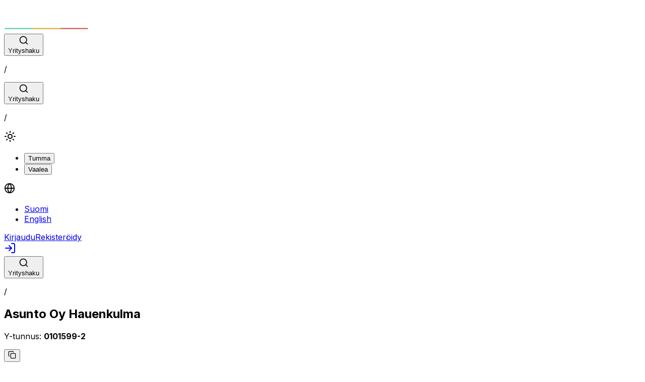

--- FILE ---
content_type: text/html; charset=utf-8
request_url: https://kontakto.fi/yritystiedot/0101599-2
body_size: 33985
content:
<!DOCTYPE html><html lang="fi"><head><meta charSet="utf-8"/><meta name="viewport" content="width=device-width, initial-scale=1"/><link rel="preload" as="image" href="/icons/icon-logo.svg"/><link rel="stylesheet" href="/_next/static/css/2d2fa03583ecf2e9.css" data-precedence="next"/><link rel="stylesheet" href="/_next/static/css/7e7d96b1e6991756.css" data-precedence="next"/><link rel="preload" as="script" fetchPriority="low" href="/_next/static/chunks/webpack-3da0a77d75158521.js"/><script src="/_next/static/chunks/22e434b3-3791e884c9968efe.js" async=""></script><script src="/_next/static/chunks/8232-baa04e097a6527ff.js" async=""></script><script src="/_next/static/chunks/main-app-cb3e580c7a06ad1f.js" async=""></script><script src="/_next/static/chunks/4152-fe80b0777c06f2ac.js" async=""></script><script src="/_next/static/chunks/app/not-found-d284f0d4697c880f.js" async=""></script><script src="/_next/static/chunks/3817-91bb3d332a558925.js" async=""></script><script src="/_next/static/chunks/5129-c2fa5bc77ee90b22.js" async=""></script><script src="/_next/static/chunks/app/%5Blocale%5D/layout-c1a3c0247856e075.js" async=""></script><script src="/_next/static/chunks/app/%5Blocale%5D/error-5756a4a0e2a70b41.js" async=""></script><script src="/_next/static/chunks/app/%5Blocale%5D/not-found-54f50c9027cbeb4a.js" async=""></script><script src="/_next/static/chunks/30-1a90e8a117153af0.js" async=""></script><script src="/_next/static/chunks/1506-738d3f82702af762.js" async=""></script><script src="/_next/static/chunks/8391-313b40e5e4aea3a3.js" async=""></script><script src="/_next/static/chunks/7405-b05647de857d6731.js" async=""></script><script src="/_next/static/chunks/app/%5Blocale%5D/yritystiedot/%5Bid%5D/page-aaa85905a1e425d6.js" async=""></script><link rel="preload" href="/js/script.js" as="script"/><meta name="next-size-adjust" content=""/><title>Asunto Oy Hauenkulma / 0101599-2 | Yritystiedot - Kontakto</title><meta name="description" content="Asunto Oy Hauenkulma / 0101599-2 | Ajantasaiset yritystiedot, rekisteritiedot, ja verkkolaskuosoitteet."/><link rel="icon" href="/icons/favicon.ico"/><script src="/_next/static/chunks/polyfills-42372ed130431b0a.js" noModule=""></script></head><body class="__className_f367f3"><div hidden=""><!--$--><!--/$--></div><script>((a,b,c,d,e,f,g,h)=>{let i=document.documentElement,j=["light","dark"];function k(b){var c;(Array.isArray(a)?a:[a]).forEach(a=>{let c="class"===a,d=c&&f?e.map(a=>f[a]||a):e;c?(i.classList.remove(...d),i.classList.add(f&&f[b]?f[b]:b)):i.setAttribute(a,b)}),c=b,h&&j.includes(c)&&(i.style.colorScheme=c)}if(d)k(d);else try{let a=localStorage.getItem(b)||c,d=g&&"system"===a?window.matchMedia("(prefers-color-scheme: dark)").matches?"dark":"light":a;k(d)}catch(a){}})("data-theme","theme","light",null,["light","dark"],null,true,true)</script><div><header class="bg-primary flex flex-col items-center pb-2"><div class="bg-primary flex w-full max-w-[1125px] flex-row justify-between px-4 pt-3 pb-8 max-[550px]:pb-4 min-[620px]:grid min-[620px]:grid-cols-3 xl:px-0"><div class="flex h-[55px] items-end self-start"><a class="btn btn-ghost flex items-end justify-self-start rounded border-0 px-0 font-bold shadow-none hover:bg-white/10" href="/"><img alt="logo" aria-label="Etusivulle" title="Etusivulle" width="170" height="55" decoding="async" data-nimg="1" class="h-[45px] w-[135px] min-[360px]:h-[50px] min-[360px]:w-[170px] min-[550px]:h-[55px]" style="color:transparent" src="/icons/icon-logo.svg"/></a></div><div class="mb-0.5 hidden w-full items-end justify-center min-[620px]:flex"><div class="relative flex w-full max-w-[700px] justify-center"><div class="flex w-full justify-center"></div><div class="absolute hidden self-center p-2 md:flex right-4 lg:right-5"><div class="flex items-center rounded-md border border-r-2 border-b-2 border-white px-2"><p class="text-sm text-white">/</p></div></div></div></div><div class="flex justify-end"><div class="mt-4 flex w-full justify-center max-[550px]:hidden max-[419px]:mr-0 min-[620px]:hidden"><div class="relative flex w-full max-w-[700px] justify-center"><div class="flex w-full justify-center"></div><div class="absolute hidden self-center p-2 md:flex right-4 lg:right-5"><div class="flex items-center rounded-md border border-r-2 border-b-2 border-white px-2"><p class="text-sm text-white">/</p></div></div></div></div><div class="mb-0.5 flex flex-row items-end justify-end self-end"><div class="mt-1 mr-2 flex self-end lg:mt-0"><div class="dropdown dropdown-end hover:cursor-pointer"><div class="flex h-[40px] w-[40px] items-center justify-center rounded-md text-white hover:bg-white/10" aria-label="Kieli" title="Kieli" role="button" tabindex="0"><svg xmlns="http://www.w3.org/2000/svg" width="22" height="22" viewBox="0 0 24 24" fill="none" stroke="currentColor" stroke-width="2" stroke-linecap="round" stroke-linejoin="round" class="lucide lucide-globe" aria-hidden="true"><circle cx="12" cy="12" r="10"></circle><path d="M12 2a14.5 14.5 0 0 0 0 20 14.5 14.5 0 0 0 0-20"></path><path d="M2 12h20"></path></svg></div><ul class="menu dropdown-content bg-base-100 text-primary-text z-1 mt-1 w-52 space-y-1 rounded-lg p-3 shadow-sm"><li class="overflow-hidden rounded-lg"><a class="bg-component-background font-bold hover:font-bold" href="/fi/yritystiedot/0101599-2">Suomi</a></li><li class="overflow-hidden rounded-lg"><a hrefLang="en" class="bg-base-100 hover:bg-component-background/50 hover:font-bold" href="/en/company/0101599-2">English</a></li></ul></div></div><div class="flex-row items-end gap-2 hidden lg:flex"><a class="flex h-[40px] min-w-22 items-center justify-center rounded-md border border-gray-300 px-4 font-medium text-white hover:bg-white/10" title="Kirjaudu sisään" href="/kirjaudu">Kirjaudu</a><a class="text-neutral flex h-[40px] items-center justify-center rounded-md border border-white bg-white px-4 hover:bg-white/90 max-[399px]:w-full" title="Luo tili" href="/rekisteroidy">Rekisteröidy</a></div><a class="h-[40px] w-[40px] self-end bg-white flex lg:hidden items-center justify-center rounded-md" aria-label="Kirjaudu sisään" title="Kirjaudu sisään" href="/kirjaudu"><svg xmlns="http://www.w3.org/2000/svg" width="24" height="24" viewBox="0 0 24 24" fill="none" stroke="currentColor" stroke-width="2" stroke-linecap="round" stroke-linejoin="round" class="lucide lucide-log-in" aria-hidden="true"><path d="m10 17 5-5-5-5"></path><path d="M15 12H3"></path><path d="M15 3h4a2 2 0 0 1 2 2v14a2 2 0 0 1-2 2h-4"></path></svg></a></div></div></div><div class="flex w-8/12 min-[550px]:hidden"><div class="relative flex w-full max-w-[700px] justify-center"><div class="flex w-full justify-center"></div><div class="absolute hidden self-center p-2 md:flex right-4 lg:right-5"><div class="flex items-center rounded-md border border-r-2 border-b-2 border-white px-2"><p class="text-sm text-white">/</p></div></div></div></div><div class="flex w-full max-w-[1125px] flex-col items-center px-2 pt-12 text-center text-white sm:px-10"><h2 class="card-title mb-6 !block w-full text-3xl break-words whitespace-normal min-[500px]:text-5xl">Asunto Oy Hauenkulma</h2><div class="mb-1 flex items-center"><p class="text-lg min-[500px]:text-xl">Y-tunnus<!-- -->: <strong>0101599-2</strong></p><div class="shrink-0 p-0 "><div class="ml-2 flex items-center p-0"><button class="btn btn-ghost btn-sm p-1 h-fit" title="Kopioi Y-tunnus leikepöydälle!"><svg xmlns="http://www.w3.org/2000/svg" width="16" height="16" viewBox="0 0 24 24" fill="none" stroke="currentColor" stroke-width="2" stroke-linecap="round" stroke-linejoin="round" class="lucide lucide-copy" aria-hidden="true"><rect width="14" height="14" x="8" y="8" rx="2" ry="2"></rect><path d="M4 16c-1.1 0-2-.9-2-2V4c0-1.1.9-2 2-2h10c1.1 0 2 .9 2 2"></path></svg></button></div></div></div><div class="relative mt-3 flex h-fit flex-row overflow-hidden rounded bg-gray-100 p-3 max-[329px]:max-w-[310px] min-[330px]:max-w-full"><div class="flex flex-col text-left font-mono text-xs text-black"><p>c/o <!-- -->Fluxio Isännöinti Oy</p><p>Asunto Oy Hauenkulma<!-- --> (<!-- -->0101599-2<!-- -->)</p><p>Tekniikantie 4 B</p><p>02150<!-- --> <!-- -->ESPOO</p></div><div class="h-full w-10"><div class="absolute top-2 right-2"><div class="shrink-0 p-0 "><div class="ml-2 flex items-center p-0"><button class="btn btn-ghost btn-sm p-1 h-fit text-gray-500 hover:text-gray-700 hover:bg-gray-200" title="Kopioi Yrityksen perustiedot leikepöydälle!"><svg xmlns="http://www.w3.org/2000/svg" width="16" height="16" viewBox="0 0 24 24" fill="none" stroke="currentColor" stroke-width="2" stroke-linecap="round" stroke-linejoin="round" class="lucide lucide-copy" aria-hidden="true"><rect width="14" height="14" x="8" y="8" rx="2" ry="2"></rect><path d="M4 16c-1.1 0-2-.9-2-2V4c0-1.1.9-2 2-2h10c1.1 0 2 .9 2 2"></path></svg></button></div></div></div></div></div><div class="pb-10 lg:pb-0 "><div class="mt-4 flex flex-col items-center"><p class="sm:flex sm:items-center"><span class="text-2xl">⚠️</span><strong class="ml-1 underline decoration-yellow-500 false decoration-2 underline-offset-2">Yritys on aktiivinen, mutta ei ennakkoperintärekisterissä eikä ALV-rekisterissä</strong></p><div class="mt-4 flex gap-2 text-center text-sm"><p class="pt-0.5">Mistä yritystietomme ovat peräisin?</p><div class="relative inline-block cursor-help" tabindex="-1"><span role="button" aria-label="Lisätiedot" tabindex="0"><svg xmlns="http://www.w3.org/2000/svg" width="24" height="24" viewBox="0 0 24 24" fill="none" stroke="currentColor" stroke-width="2" stroke-linecap="round" stroke-linejoin="round" class="lucide lucide-circle-question-mark" aria-hidden="true"><circle cx="12" cy="12" r="10"></circle><path d="M9.09 9a3 3 0 0 1 5.83 1c0 2-3 3-3 3"></path><path d="M12 17h.01"></path></svg></span></div></div><div class="mt-4 text-center"></div></div></div></div></header><div class="false bg-base-100 static flex flex-col items-center pb-12 lg:pb-0"><div class="bg-primary h-12 w-full lg:h-32"></div><div class="absolute w-10/12 max-w-[1125px] justify-center text-center sm:w-8/12 md:w-7/12 lg:grid lg:w-9/12 lg:grid-cols-3 lg:gap-4 lg:pt-0 xl:gap-4 2xl:gap-10"><div class="bg-secondary-content text-secondary-text mb-4 flex h-24 items-center justify-start rounded-xl pl-5 shadow-lg lg:mb-0 lg:h-48 lg:w-full lg:flex-col lg:items-stretch lg:justify-end lg:bg-transparent lg:pl-0 lg:shadow-none"><div class="top-7 flex h-10 w-10 items-center justify-center self-center rounded-full bg-accent p-5 lg:absolute lg:h-16 lg:w-16"><img alt="" loading="lazy" width="27" height="27" decoding="async" data-nimg="1" class="absolute h-[27px] w-[27px]" style="color:transparent" src="/icons/icon-phone.svg"/></div><div class="lg:bg-secondary-content flex h-4/6 w-full items-center justify-center rounded-lg bg-transparent p-5 lg:shadow-lg"><div class="flex w-full items-center justify-between max-[400px]:max-w-[180px] max-[350px]:max-w-[135px] lg:justify-center"><div class="overflow-hidden text-center"><p class="overflow-hidden text-ellipsis">+358103390533</p></div><div class="shrink-0 p-0 "><div class="ml-2 flex items-center p-0"><button class="btn btn-ghost btn-sm p-1 h-fit" title="Kopioi Puhelinnumero leikepöydälle!"><svg xmlns="http://www.w3.org/2000/svg" width="16" height="16" viewBox="0 0 24 24" fill="none" stroke="currentColor" stroke-width="2" stroke-linecap="round" stroke-linejoin="round" class="lucide lucide-copy" aria-hidden="true"><rect width="14" height="14" x="8" y="8" rx="2" ry="2"></rect><path d="M4 16c-1.1 0-2-.9-2-2V4c0-1.1.9-2 2-2h10c1.1 0 2 .9 2 2"></path></svg></button></div></div></div></div></div><div class="bg-secondary-content text-secondary-text mb-4 flex h-24 items-center justify-start rounded-xl pl-5 shadow-lg lg:mb-0 lg:h-48 lg:w-full lg:flex-col lg:items-stretch lg:justify-end lg:bg-transparent lg:pl-0 lg:shadow-none"><div class="top-7 flex h-10 w-10 items-center justify-center self-center rounded-full bg-warning p-5 lg:absolute lg:h-16 lg:w-16"><img alt="" loading="lazy" width="27" height="27" decoding="async" data-nimg="1" class="absolute h-[27px] w-[27px]" style="color:transparent" src="/icons/icon-pin.svg"/></div><div class="lg:bg-secondary-content flex h-4/6 w-full items-center justify-center rounded-lg bg-transparent p-5 lg:shadow-lg"><div class="flex w-full items-center justify-between max-[400px]:max-w-[180px] max-[350px]:max-w-[135px] lg:justify-center"><div class="overflow-hidden text-center"><p class="overflow-hidden text-ellipsis">Tekniikantie 4 B, 02150 ESPOO</p></div><div class="shrink-0 p-0 "><div class="ml-2 flex items-center p-0"><button class="btn btn-ghost btn-sm p-1 h-fit" title="Kopioi Käyntiosoite leikepöydälle!"><svg xmlns="http://www.w3.org/2000/svg" width="16" height="16" viewBox="0 0 24 24" fill="none" stroke="currentColor" stroke-width="2" stroke-linecap="round" stroke-linejoin="round" class="lucide lucide-copy" aria-hidden="true"><rect width="14" height="14" x="8" y="8" rx="2" ry="2"></rect><path d="M4 16c-1.1 0-2-.9-2-2V4c0-1.1.9-2 2-2h10c1.1 0 2 .9 2 2"></path></svg></button></div></div></div></div></div><div class="bg-secondary-content text-secondary-text mb-4 flex h-24 items-center justify-start rounded-xl pl-5 shadow-lg lg:mb-0 lg:h-48 lg:w-full lg:flex-col lg:items-stretch lg:justify-end lg:bg-transparent lg:pl-0 lg:shadow-none"><div class="top-7 flex h-10 w-10 items-center justify-center self-center rounded-full bg-secondary p-5 lg:absolute lg:h-16 lg:w-16"><img alt="" loading="lazy" width="27" height="27" decoding="async" data-nimg="1" class="absolute h-[27px] w-[27px]" style="color:transparent" src="/icons/icon-mail.svg"/></div><div class="lg:bg-secondary-content flex h-4/6 w-full items-center justify-center rounded-lg bg-transparent p-5 lg:shadow-lg"><div class="flex w-full items-center justify-between max-[400px]:max-w-[180px] max-[350px]:max-w-[135px] lg:justify-center"><div class="overflow-hidden text-center"><p class="overflow-hidden text-ellipsis">asiakaspalvelu@fluxio.fi</p></div><div class="shrink-0 p-0 "><div class="ml-2 flex items-center p-0"><button class="btn btn-ghost btn-sm p-1 h-fit" title="Kopioi Sähköposti leikepöydälle!"><svg xmlns="http://www.w3.org/2000/svg" width="16" height="16" viewBox="0 0 24 24" fill="none" stroke="currentColor" stroke-width="2" stroke-linecap="round" stroke-linejoin="round" class="lucide lucide-copy" aria-hidden="true"><rect width="14" height="14" x="8" y="8" rx="2" ry="2"></rect><path d="M4 16c-1.1 0-2-.9-2-2V4c0-1.1.9-2 2-2h10c1.1 0 2 .9 2 2"></path></svg></button></div></div></div></div></div></div><div class="bg-base-100 h-48 w-full lg:h-12"></div></div><div class="pt-20 pb-12 bg-base-100 flex justify-center px-5 text-center sm:px-10"><div class="false text-secondary-text flex max-w-[1125px] flex-col items-center"><h2 class="text-primary-text mb-4 text-3xl">Kuvaus</h2><p class="md:w-9/12 lg:w-6/12"><strong>Asunto Oy Hauenkulma<!-- --> (<!-- -->0101599-2<!-- -->)</strong>, on vuonna <strong>1961</strong> perustettu yritys, jonka kotipaikka on <strong>Espoo</strong>. Yrityksen päätoimiala on <strong>Asuntojen ja asuinkiinteistöjen hallinta</strong>.</p></div></div><div class="text-primary-text bg-base-200 items-center justify-center px-8 py-8 md:flex md:flex-col md:px-0"><h2 class="mb-8 text-center text-3xl font-bold lg:hidden">Tiedot</h2><div class="max-w-[1125px] gap-x-8 md:grid md:w-9/12 md:grid-cols-2 lg:grid-cols-3 lg:grid-rows-[auto_auto]"><div class="hidden lg:row-span-2 lg:flex lg:justify-start"><img alt="icon" title="Tiedot" loading="lazy" width="76" height="180" decoding="async" data-nimg="1" class="hidden xl:block" style="color:transparent" src="/icons/icon-info.svg"/><div class="mb-4 flex items-center text-3xl font-bold xl:w-full xl:justify-center"><h2>Tiedot</h2></div></div><div class="flex flex-col lg:col-start-2 lg:row-start-1"><div class="mb-3 flex items-start"><img alt="icon" title="check" loading="lazy" width="20" height="20" decoding="async" data-nimg="1" class="false mt-1" style="color:transparent" src="/icons/icon-check.svg"/><p class="ml-2">Virallinen nimi: <!-- --> <strong class="false whitespace-pre-line">
                Asunto Oy Hauenkulma
              </strong></p></div><div class="mb-3 flex items-start"><img alt="icon" title="check" loading="lazy" width="20" height="20" decoding="async" data-nimg="1" class="false mt-1" style="color:transparent" src="/icons/icon-check.svg"/><p class="ml-2">Yhtiömuoto: <!-- --> <strong class="false whitespace-pre-line">
                Asunto-osakeyhtiö
              </strong></p></div><div class="mb-3 flex items-start"><img alt="icon" title="check" loading="lazy" width="20" height="20" decoding="async" data-nimg="1" class="false mt-1" style="color:transparent" src="/icons/icon-check.svg"/><p class="ml-2">Perustamisvuosi: <!-- --> <strong class="false whitespace-pre-line">
                1961
              </strong></p></div><div class="mb-3 flex items-start"><img alt="icon" title="check" loading="lazy" width="20" height="20" decoding="async" data-nimg="1" class="false mt-1" style="color:transparent" src="/icons/icon-check.svg"/><p class="ml-2">Kotipaikka: <!-- --> <strong class="false whitespace-pre-line">
                Espoo
              </strong></p></div><div class="mb-3 flex items-start"><img alt="icon" title="check" loading="lazy" width="20" height="20" decoding="async" data-nimg="1" class="false mt-1" style="color:transparent" src="/icons/icon-check.svg"/><p class="ml-2">Virallinen kieli: <!-- --> <strong class="false whitespace-pre-line">
                fi
              </strong></p></div></div><div class="flex flex-col lg:col-start-3 lg:row-start-1"><div class="mb-3 flex items-start"><img alt="icon" title="check" loading="lazy" width="20" height="20" decoding="async" data-nimg="1" class="false mt-1" style="color:transparent" src="/icons/icon-check.svg"/><p class="ml-2">Toimiala: <!-- --> <strong class="false whitespace-pre-line">
                Asuntojen ja asuinkiinteistöjen hallinta
              </strong></p></div><div class="mb-3 flex items-start"><img alt="icon" title="check" loading="lazy" width="20" height="20" decoding="async" data-nimg="1" class="false mt-1" style="color:transparent" src="/icons/icon-check.svg"/><p class="ml-2">Virallinen osoite: <!-- --> <strong class="false whitespace-pre-line">
c/o Fluxio Isännöinti Oy
Asunto Oy Hauenkulma (0101599-2)
Tekniikantie 4 B
02150 ESPOO</strong></p></div><div class="mb-3 flex items-start"><img alt="icon" title="check" loading="lazy" width="20" height="20" decoding="async" data-nimg="1" class="false mt-1" style="color:transparent" src="/icons/icon-check.svg"/><p class="ml-2">Verkkosivut: <!-- --> <strong class="false whitespace-pre-line">
                https://www.fluxio.fi/apua
              </strong></p></div><div class="mb-3 flex items-start"><img alt="icon" title="uncheck" loading="lazy" width="20" height="20" decoding="async" data-nimg="1" class="false mt-1" style="color:transparent" src="/icons/icon-uncheck.svg"/><p class="ml-2">Verkkolaskuosoitteet: <!-- --> <strong class="false whitespace-pre-line"><a class="underline" href="/kirjaudu">Kirjaudu sisään</a> nähdäksesi verkkolaskuosoitteet</strong></p></div></div></div></div><div id="e-invoicing-section" class="bg-base-100 py-6"><div class="bg-base-100 flex justify-center md:py-14"><div class="bg-primary flex w-full max-w-[1125px] flex-col justify-center py-12 text-center text-white md:w-9/12 md:rounded-lg md:p-24"><h2 class="mb-2 text-3xl font-bold max-[399px]:text-2xl">Verkkolaskutusosoitteet</h2><p class="mb-4">Verkkolaskuosoitteet näkyvät vain rekisteröityneille käyttäjille. Rekisteröityminen on veloituksetonta.</p><a class="btn text-primary hover:bg-primary w-48 self-center rounded-full border-2 border-white bg-white shadow-none hover:text-white" href="/kirjaudu">Rekisteröidy / Kirjaudu</a></div></div></div><div class="false bg-base-200 text-primary-text items-center justify-center px-8 py-8 md:flex md:flex-col md:px-0"><h2 class="mb-8 text-center text-3xl font-bold lg:hidden">Rekisterit</h2><div class="max-w-[1125px] items-start gap-8 md:grid md:w-9/12 md:grid-cols-2 lg:grid-cols-3 lg:items-center"><div class="hidden justify-start lg:flex"><img alt="icon" title="Rekisterit" loading="lazy" width="155" height="170" decoding="async" data-nimg="1" class="hidden h-[170px] w-[155px] xl:block" style="color:transparent" src="/icons/icon-register.svg"/><div class="mb-4 flex items-center text-3xl font-bold 2xl:w-full 2xl:justify-center"><h2>Rekisterit</h2></div></div><div class="col-span-2 flex md:justify-center"><div class="grid gap-x-4 md:grid-cols-2"><div class="mb-3 flex items-start"><img alt="icon" title="check" loading="lazy" width="20" height="20" decoding="async" data-nimg="1" class="false mt-1" style="color:transparent" src="/icons/icon-check.svg"/><p class="ml-2">Kaupparekisteri: <!-- --> <strong class="false whitespace-pre-line">(24.2.1961)</strong></p></div><div class="mb-3 flex items-start"><img alt="icon" title="uncheck" loading="lazy" width="20" height="20" decoding="async" data-nimg="1" class="false mt-1" style="color:transparent" src="/icons/icon-uncheck.svg"/><p class="ml-2">Työnantajarekisteri: <!-- --> <strong class="false whitespace-pre-line">(1.5.1978)</strong></p></div><div class="mb-3 flex items-start"><img alt="icon" title="check" loading="lazy" width="20" height="20" decoding="async" data-nimg="1" class="false mt-1" style="color:transparent" src="/icons/icon-check.svg"/><p class="ml-2">Verohallinnon perustiedot: <!-- --> <strong class="false whitespace-pre-line">(15.3.1978)</strong></p></div></div></div></div></div><div class="bg-base-100 text-primary-text flex justify-center px-10 py-14 text-center"><div class="false flex max-w-[1125px] flex-col"><h1 class="mb-4 text-3xl font-bold">Rajapintakäyttö</h1><p class="mb-2">Haluaisitko yrityksen tiedot suoraan laskutusjärjestelmääsi?</p><p class="mb-2">Integroimalla Kontakton saat ajantasaiset yritystiedot salamannopeasti omaan järjestelmääsi.</p><p class="mb-6">Rajapinnan käyttö on helppoa ja nopeaa. Tilaa rajapinta ja aloita integrointi heti!</p><a class="btn bg-primary-text hover:text-primary-text hover:bg-base-100 hover:border-primary-text btn-md border-primary-text text-base-100 w-48 self-center rounded-full border-2" href="/rajapinta">LUE LISÄÄ</a></div></div><footer class="bg-base-200 flex w-full flex-col"><div class="bg-base-300 flex justify-center py-16 text-white md:justify-center"><div class="flex w-10/12 max-w-[1125px] flex-col md:w-9/12"><img alt="Kontakto-logo" width="170" height="55" decoding="async" data-nimg="1" class="mb-4 h-[55px] w-[170px]" style="color:transparent" src="/icons/icon-logo.svg"/><div class="grid grid-cols-1 items-start gap-8 sm:grid-cols-3 lg:grid-cols-5 xl:gap-14"><div class="flex flex-col sm:col-span-3 lg:col-span-2"><p class="mb-1 font-bold">Yritys</p><p class="mb-2">Kontakto on kehittäjäystävällinen, nopea ja edullinen yritysdatan hakupalvelu.</p><p>Tuki: <span class="text-blue-200">support@kontakto.fi</span></p></div><div class="flex flex-col"><p class="mb-1 font-bold">Palvelu</p><a class="hover:underline" href="/">Hakupalvelu</a><a class="hover:underline" href="/rajapinta">Rajapinta</a><a class="hover:underline" href="/hinnasto">Hinnoittelu</a><a class="hover:underline" href="/ukk">Usein Kysyttyä</a></div><div class="flex flex-col"><p class="mb-1 font-bold">Muut</p><a class="hover:underline" href="https://docs.kontakto.fi/" target="_blank">Rajapintakuvaus</a><a class="hover:underline" href="https://status.kontakto.fi/" target="_blank">Status</a></div><div class="flex flex-col"><p class="mb-1 font-bold">Oikeudelliset</p><a class="hover:underline" href="/tietosuojakaytanto">Tietosuojakäytäntö</a><a class="hover:underline" href="/kayttoehdot">Käyttöehdot</a></div></div></div></div><p class="text-secondary-text py-4 text-center max-[400px]:px-5">Copyright @ 2025 Kontakto Oy (2831767-5)</p></footer></div><!--$--><!--/$--><section aria-label="Notifications alt+T" tabindex="-1" aria-live="polite" aria-relevant="additions text" aria-atomic="false"></section><script src="/_next/static/chunks/webpack-3da0a77d75158521.js" id="_R_" async=""></script><script>(self.__next_f=self.__next_f||[]).push([0])</script><script>self.__next_f.push([1,"1:\"$Sreact.fragment\"\n2:I[2565,[],\"\"]\n3:I[3777,[],\"\"]\n4:I[4152,[\"4152\",\"static/chunks/4152-fe80b0777c06f2ac.js\",\"4345\",\"static/chunks/app/not-found-d284f0d4697c880f.js\"],\"\"]\n7:I[7771,[],\"OutletBoundary\"]\n9:I[9649,[],\"AsyncMetadataOutlet\"]\nb:I[7771,[],\"ViewportBoundary\"]\nd:I[7771,[],\"MetadataBoundary\"]\ne:\"$Sreact.suspense\"\n10:I[471,[],\"\"]\n11:I[4456,[\"3817\",\"static/chunks/3817-91bb3d332a558925.js\",\"4152\",\"static/chunks/4152-fe80b0777c06f2ac.js\",\"5129\",\"static/chunks/5129-c2fa5bc77ee90b22.js\",\"8450\",\"static/chunks/app/%5Blocale%5D/layout-c1a3c0247856e075.js\"],\"ThemeProvider\"]\n13:I[9765,[\"3817\",\"static/chunks/3817-91bb3d332a558925.js\",\"4152\",\"static/chunks/4152-fe80b0777c06f2ac.js\",\"5129\",\"static/chunks/5129-c2fa5bc77ee90b22.js\",\"8450\",\"static/chunks/app/%5Blocale%5D/layout-c1a3c0247856e075.js\"],\"\"]\n14:I[7530,[\"3817\",\"static/chunks/3817-91bb3d332a558925.js\",\"4152\",\"static/chunks/4152-fe80b0777c06f2ac.js\",\"5129\",\"static/chunks/5129-c2fa5bc77ee90b22.js\",\"8450\",\"static/chunks/app/%5Blocale%5D/layout-c1a3c0247856e075.js\"],\"default\"]\n17:I[361,[\"3817\",\"static/chunks/3817-91bb3d332a558925.js\",\"4152\",\"static/chunks/4152-fe80b0777c06f2ac.js\",\"8530\",\"static/chunks/app/%5Blocale%5D/error-5756a4a0e2a70b41.js\"],\"default\"]\n18:I[8715,[\"3817\",\"static/chunks/3817-91bb3d332a558925.js\",\"4152\",\"static/chunks/4152-fe80b0777c06f2ac.js\",\"3224\",\"static/chunks/app/%5Blocale%5D/not-found-54f50c9027cbeb4a.js\"],\"default\"]\n19:I[5129,[\"3817\",\"static/chunks/3817-91bb3d332a558925.js\",\"4152\",\"static/chunks/4152-fe80b0777c06f2ac.js\",\"5129\",\"static/chunks/5129-c2fa5bc77ee90b22.js\",\"8450\",\"static/chunks/app/%5Blocale%5D/layout-c1a3c0247856e075.js\"],\"Toaster\"]\n:HL[\"/_next/static/css/2d2fa03583ecf2e9.css\",\"style\"]\n:HL[\"/_next/static/media/e4af272ccee01ff0-s.p.woff2\",\"font\",{\"crossOrigin\":\"\",\"type\":\"font/woff2\"}]\n:HL[\"/_next/static/css/7e7d96b1e6991756.css\",\"style\"]\n"])</script><script>self.__next_f.push([1,"0:{\"P\":null,\"b\":\"CgwY6j6vfAi6lgXXisyCF\",\"p\":\"\",\"c\":[\"\",\"yritystiedot\",\"0101599-2\"],\"i\":false,\"f\":[[[\"\",{\"children\":[[\"locale\",\"fi\",\"d\"],{\"children\":[\"yritystiedot\",{\"children\":[[\"id\",\"0101599-2\",\"d\"],{\"children\":[\"__PAGE__\",{}]}]}]}]},\"$undefined\",\"$undefined\",true],[\"\",[\"$\",\"$1\",\"c\",{\"children\":[[[\"$\",\"link\",\"0\",{\"rel\":\"stylesheet\",\"href\":\"/_next/static/css/2d2fa03583ecf2e9.css\",\"precedence\":\"next\",\"crossOrigin\":\"$undefined\",\"nonce\":\"$undefined\"}]],[\"$\",\"$L2\",null,{\"parallelRouterKey\":\"children\",\"error\":\"$undefined\",\"errorStyles\":\"$undefined\",\"errorScripts\":\"$undefined\",\"template\":[\"$\",\"$L3\",null,{}],\"templateStyles\":\"$undefined\",\"templateScripts\":\"$undefined\",\"notFound\":[[\"$\",\"html\",null,{\"children\":[\"$\",\"body\",null,{\"children\":[\"$\",\"div\",null,{\"className\":\"flex min-h-screen flex-col items-center bg-[#4352C5] p-24 text-center text-white\",\"children\":[[\"$\",\"h1\",null,{\"className\":\"bold mb-4 text-5xl\",\"children\":\"404\"}],[\"$\",\"h2\",null,{\"className\":\"mb-4\",\"children\":\"No matching local found in URL.\"}],[\"$\",\"$L4\",null,{\"className\":\"btn-outlined btn mb-4 ml-2 text-[#4352C5]\",\"href\":\"/\",\"children\":\"Home\"}],[\"$\",\"p\",null,{\"children\":\"If the service doesn't work as expected, please contact support:\"}],[\"$\",\"p\",null,{\"className\":\"text-sm underline\",\"children\":\"support@kontakto.fi\"}]]}]}]}],[]],\"forbidden\":\"$undefined\",\"unauthorized\":\"$undefined\"}]]}],{\"children\":[[\"locale\",\"fi\",\"d\"],[\"$\",\"$1\",\"c\",{\"children\":[[[\"$\",\"link\",\"0\",{\"rel\":\"stylesheet\",\"href\":\"/_next/static/css/7e7d96b1e6991756.css\",\"precedence\":\"next\",\"crossOrigin\":\"$undefined\",\"nonce\":\"$undefined\"}]],\"$L5\"]}],{\"children\":[\"yritystiedot\",[\"$\",\"$1\",\"c\",{\"children\":[null,[\"$\",\"$L2\",null,{\"parallelRouterKey\":\"children\",\"error\":\"$undefined\",\"errorStyles\":\"$undefined\",\"errorScripts\":\"$undefined\",\"template\":[\"$\",\"$L3\",null,{}],\"templateStyles\":\"$undefined\",\"templateScripts\":\"$undefined\",\"notFound\":\"$undefined\",\"forbidden\":\"$undefined\",\"unauthorized\":\"$undefined\"}]]}],{\"children\":[[\"id\",\"0101599-2\",\"d\"],[\"$\",\"$1\",\"c\",{\"children\":[null,[\"$\",\"$L2\",null,{\"parallelRouterKey\":\"children\",\"error\":\"$undefined\",\"errorStyles\":\"$undefined\",\"errorScripts\":\"$undefined\",\"template\":[\"$\",\"$L3\",null,{}],\"templateStyles\":\"$undefined\",\"templateScripts\":\"$undefined\",\"notFound\":\"$undefined\",\"forbidden\":\"$undefined\",\"unauthorized\":\"$undefined\"}]]}],{\"children\":[\"__PAGE__\",[\"$\",\"$1\",\"c\",{\"children\":[\"$L6\",null,[\"$\",\"$L7\",null,{\"children\":[\"$L8\",[\"$\",\"$L9\",null,{\"promise\":\"$@a\"}]]}]]}],{},null,false]},null,false]},null,false]},null,false]},null,false],[\"$\",\"$1\",\"h\",{\"children\":[null,[[\"$\",\"$Lb\",null,{\"children\":\"$Lc\"}],[\"$\",\"meta\",null,{\"name\":\"next-size-adjust\",\"content\":\"\"}]],[\"$\",\"$Ld\",null,{\"children\":[\"$\",\"div\",null,{\"hidden\":true,\"children\":[\"$\",\"$e\",null,{\"fallback\":null,\"children\":\"$Lf\"}]}]}]]}],false]],\"m\":\"$undefined\",\"G\":[\"$10\",[]],\"s\":false,\"S\":false}\n"])</script><script>self.__next_f.push([1,"c:[[\"$\",\"meta\",\"0\",{\"charSet\":\"utf-8\"}],[\"$\",\"meta\",\"1\",{\"name\":\"viewport\",\"content\":\"width=device-width, initial-scale=1\"}]]\n8:null\n5:[\"$\",\"html\",null,{\"lang\":\"fi\",\"suppressHydrationWarning\":true,\"children\":[\"$\",\"body\",null,{\"className\":\"__className_f367f3\",\"children\":[[\"$\",\"$L11\",null,{\"attribute\":\"data-theme\",\"defaultTheme\":\"light\",\"children\":\"$L12\"}],[\"$\",\"$L13\",null,{\"defer\":true,\"data-domain\":\"kontakto.fi\",\"src\":\"/js/script.js\"}]]}]}]\n"])</script><script>self.__next_f.push([1,"12:[\"$\",\"$L14\",null,{\"formats\":\"$undefined\",\"locale\":\"fi\",\"messages\":{\"LandingPage\":{\"title\":\"Yritystiedon hakupalvelu\",\"companySearch\":{\"desc\":\"Kontakto on kattava hakupalvelu, joka sisältää Suomen kaikki Y-tunnukselliset organisaatiot. Hakupalvelun käyttö on ilmaista.\"},\"keyBenefit\":{\"title\":\"Asiakkuudenhallinta\",\"desc\":\"Ajantasainen asiakasdata on jokaisen yrityksen liiketoiminnan keskiössä.\",\"additional\":\"Palvelumme tarjoaa kattavat yritystiedot, mukaan lukien yhteystiedot ja verkkolaskutusosoitteet - kaikki yhdessä paikassa.\",\"button\":{\"loggedOut\":\"Rekisteröidy nyt\",\"loggedIn\":\"Hanki API-avain\"}},\"cards\":{\"title\":\"Miksi Kontakto?\",\"card-1\":{\"title\":\"Ei mainoksia\",\"desc\":\"Emme rahoita palveluamme myymällä henkilötietojasi tai näyttämällä mainoksia.\"},\"card-2\":{\"title\":\"Nopea ja luotettava\",\"desc\":\"Uusimman teknologian ansiosta Kontakto tarjoaa kattavat hakutulokset nopeammin kuin mikään muu lähde.\"},\"card-3\":{\"title\":\"Verkkolaskuosoitteet\",\"desc\":\"Saat aina ajantasaiset verkkolaskutustiedot, jotka vastaavat virallisia rekistereitä, näytettynä muiden yritystietojen rinnalla.\"},\"button-learnMore\":\"Lue lisää Kontaktosta\"},\"registering\":{\"title\":\"Palveluun rekisteröityminen\",\"desc\":{\"col-1\":{\"title\":\"\u003clarge\u003e01\u003c/large\u003e Saumaton pääsy\",\"desc\":\"Saat kattavat yritystiedot, mukaan lukien verkkolaskutusosoitteet, yhdestä paikasta.\"},\"col-2\":{\"title\":\"\u003clarge\u003e02\u003c/large\u003e Ilmainen rekisteröityminen\",\"desc\":\"Rekisteröityminen on ilmaista eikä sido sinua mihinkään.\"},\"col-3\":{\"title\":\"\u003clarge\u003e03\u003c/large\u003e Premium-ominaisuudet\",\"desc\":\"Hanki pääsy Premium-ominaisuuksiin, kuten API-integraatioon yrityksesi tarpeisiin.\"}},\"ready\":\"Valmis aloittamaan?\",\"button\":{\"loggedOut\":\"Rekisteröidy nyt\",\"loggedIn\":\"Hanki API-avain\"}},\"api\":{\"title\":\"Yhdistä rajapintamme avulla\",\"desc\":\"Integroi Kontakton tehokas hakupalvelu suoraan omiin järjestelmiisi helppokäyttöisen rajapintamme avulla. Saat reaaliaikaista dataa, varmistat tietojen oikeellisuuden ja luot parhaan mahdollisen käyttökokemuksen sovelluksillesi.\",\"button-api\":\"Tutustu rajapintaan\"},\"ratingPlus\":{\"title\":\"Rating Plus -raportit\",\"desc\":\"Saat kattavan riskiarvioinnin mistä tahansa suomalaisesta yrityksestä Rating Plus -raporttien avulla. Tee tietoon perustuvia liiketoimintapäätöksiä arvokkaiden näkemysten avulla yrityksen taloudellisesta terveydestä, luotettavuudesta ja toimintavarmuudesta.\",\"feature1\":\"Datapohjainen analyysi useista virallisista lähteistä\",\"feature2\":\"Arviointi taloudellisen terveyden, luotettavuuden ja toimintavarmuuden osalta\",\"feature3\":\"Selkeät värikoodatut luokitukset nopeaan riskiarviointiin\",\"button\":\"Lue lisää\"}},\"CompanyPage\":{\"noData\":\"Ei ilmoitettu\",\"header\":{\"businessId\":\"Y-tunnus\",\"vatId\":\"ALV-tunnus\",\"infoFrom\":\"Mistä yritystietomme ovat peräisin?\",\"tooltip\":\"Yritystiedot kerätään monesta eri lähteestä, kuten kaupparekisteristä, kansallisesta yritys- ja yhteisötietojärjestelmästä (YTJ) ja muista julkisista lähteistä. Näytämme vain julkiseksi merkittyjä tietoja. Lisää tietoa voit lukea \u003clink\u003eusein kysytyistä kysymyksistä\u003c/link\u003e.\"},\"infoCards\":{\"card-1\":{\"type\":\"Puhelinnumero\",\"noPhoneNumber\":\"Puhelinnumeroa ei tiedoissa.\",\"phoneNumberHidden\":\"Puhelinnumero piilotettu.\"},\"card-2\":{\"type\":\"Käyntiosoite\",\"noAddress\":\"Käyntiosoitetta ei tiedoissa.\",\"addressHidden\":\"Käyntiosoite piilotettu.\"},\"card-3\":{\"type\":\"Sähköposti\",\"noEmail\":\"Sähköpostiosoitetta ei tiedoissa.\",\"emailHidden\":\"Sähköpostiosoite piilotettu.\"}},\"description\":{\"title\":\"Kuvaus\",\"desc-1\":\", on vuonna \",\"desc-2\":\" perustettu yritys, jonka kotipaikka on \",\"desc-3\":\". Yrityksen päätoimiala on \"},\"info\":{\"title\":\"Tiedot\",\"officialName\":\"Virallinen nimi: \",\"companyForm\":\"Yhtiömuoto: \",\"sinceYear\":\"Perustamisvuosi: \",\"domicileCity\":\"Kotipaikka: \",\"officialLanguage\":\"Virallinen kieli: \",\"industry\":\"Toimiala: \",\"officialAddress\":\"Virallinen osoite: \",\"officialAddressHidden\":\"Piilotettu.\",\"website\":\"Verkkosivut: \",\"companySlug\":\"Yrityksen perustiedot\",\"invoiceAddress\":\"Verkkolaskuosoite\",\"operator\":\"Operaattori\"},\"hidden\":{\"title\":\"Yritys piilotettu\",\"message\":\"Hups, tämä yritys on piilotettu hakutuloksista.\",\"support\":\"Jos luulet tämän olevan virhe, ota yhteyttä asiakastukeen osoitteeseen support@kontakto.fi\"},\"e-invoicing\":{\"title\":\"Verkkolaskutusosoitteet\",\"info\":\"Verkkolaskuosoitteet: \",\"desc\":\"Verkkolaskuosoitteet näkyvät vain rekisteröityneille käyttäjille. Rekisteröityminen on veloituksetonta.\",\"button-login\":\"Rekisteröidy / Kirjaudu\",\"addresses\":\"Verkkolaskutusosoitteet\",\"address\":\"Osoite\",\"operatorCode\":\"Operaattorikoodi\",\"noInvoices\":\"Osoitteita ei tiedoissa.\",\"loginToView\":\"\u003clink\u003eKirjaudu sisään\u003c/link\u003e nähdäksesi verkkolaskuosoitteet\",\"more\":\"Näytä lisää\",\"less\":\"Näytä vähemmän\",\"company-has\":\"Yrityksellä on\",\"addresses-count\":\"verkkolaskutusosoitetta\",\"see-all\":\"Katso kaikki verkkolaskuosoitteet\"},\"registers\":{\"registered\":\"Rekisterissä\",\"notRegistered\":\"Ei rekisterissä\",\"title\":\"Rekisterit\",\"tradeRegister\":\"Kaupparekisteri: \",\"taxAdministrationRegister\":\"Verohallinnon perustiedot: \",\"employerRegister\":\"Työnantajarekisteri: \",\"prepaymentRegister\":\"Ennakkoperintärekisteri: \",\"registerOfAssociations\":\"Yhdistysrekisteri: \",\"registerOfFoundations\":\"Säätiörekisteri: \",\"vatRegister\":\"ALV-rekisteri: \"},\"interface\":{\"title\":\"Rajapintakäyttö\",\"desc\":{\"row-1\":\"Haluaisitko yrityksen tiedot suoraan laskutusjärjestelmääsi?\",\"row-2\":\"Integroimalla Kontakton saat ajantasaiset yritystiedot salamannopeasti omaan järjestelmääsi.\",\"row-3\":\"Rajapinnan käyttö on helppoa ja nopeaa. Tilaa rajapinta ja aloita integrointi heti!\",\"button-readMore\":\"LUE LISÄÄ\"}},\"ratingPlus\":{\"description\":\"Haluatko tarkemman analyysin yrityksen liiketoiminnasta tähän? Kirjaudu sisään ja tilaa Kontakto Rating Plus\",\"title\":\"Kontakto Rating Plus\",\"mainTitle\":\"Kontakto Rating Plus\",\"reportFor\":\"Kontakto Rating -raportti yritykselle\",\"details\":\"Saat kattavan analyysin yrityksen taloudellisesta tilanteesta, maksukäyttäytymisestä ja liiketoiminnasta\",\"button\":\"Lue lisää\",\"signInRequired\":\"Kontakto Rating Plus on saatavilla maksullisena palveluna rekisteröityneille käyttäjille. Rekisteröityminen on maksutonta. Rating Plus- raportti maksaa 3,90 € (alv 0%). \",\"signInButton\":\"Kirjaudu sisään\",\"score\":\"Rating Plus Pistemäärä\",\"noDataAvailable\":\"Rating Plus tietoja ei ole saatavilla tälle yritykselle\",\"purchase\":\"Osta Kontakto Rating Plus\",\"purchaseDesc\":\"Saat yksityiskohtaista tietoa yrityksen taloudellisesta tilanteesta ja liiketoiminnasta\",\"paymentInfo\":\"Maksutiedot\",\"hasPaymentRemarks\":\"Maksuhäiriömerkintöjä\",\"noPaymentRemarks\":\"Ei maksuhäiriömerkintöjä\",\"businessInfo\":\"Liiketoimintatiedot\",\"isRealBusiness\":\"Aktiivista liiketoimintaa\",\"notRealBusiness\":\"Ei aktiivista liiketoimintaa\",\"publicPresence\":\"Julkinen Näkyvyys\",\"hasPublicPresence\":\"On julkista näkyvyyttä\",\"noPublicPresence\":\"Ei julkista näkyvyyttä\",\"status\":\"Tila\",\"date\":\"Päivämäärä\",\"statuses\":{\"green\":\"Vihreä\",\"yellow\":\"Keltainen\",\"red\":\"Punainen\",\"black\":\"Musta\"},\"statusMessage\":{\"green\":\"Yrityksen tiedot ovat kunnossa eikä toiminnassa ole havaittu häiriöitä.\",\"yellow\":\"Yrityksen tiedoissa on puutteita. Suosittelemme tarkistamaan yrityksen tiedot tarkemmin.\",\"red\":\"Yrityksen toiminnassa on havaittu vakavia puutteita. Suosittelemme erityistä varovaisuutta.\",\"black\":\"Yritys ei ole enää toiminnassa.\"},\"strength\":\"Positiivinen\",\"warning\":\"Varoitus\",\"credibility\":{\"title\":\"Uskottavuus\",\"info\":\"Yrityksen uskottavuus ja läsnäolo\"},\"reliability\":{\"title\":\"Luotettavuus\",\"info\":\"Yrityksen maksukäyttäytyminen ja luottohistoria\"},\"financialHealth\":{\"title\":\"Taloudellinen tila\",\"info\":\"Yrityksen taloudellinen tilanne\"},\"revenue\":\"Liikevaihdon kehitys\",\"profit\":\"Tuloksen kehitys\",\"comingSoon\":\"Kaavio tulossa pian\",\"lastUpdated\":\"Viimeksi päivitetty\",\"updateButton\":\"Päivitä luokitus\",\"updateCostInfo\":\"3,90 €\",\"alreadyUpdatedToday\":\"Jo päivitetty tänään\",\"alv\":\"(alv 0%)\",\"updateConfirmation\":{\"title\":\"Päivitä Rating Plus -tiedot\",\"message\":\"Rating Plus -tietojen päivittäminen maksaa 3,90 € (alv 0%). Haluatko jatkaa päivitystä?\",\"confirm\":\"Päivitä nyt\",\"cancel\":\"Peruuta\"},\"notPurchased\":{\"title\":\"Yleiskuva yrityksen nykytilanteesta\",\"benefit1\":\"Analyysi yrityksen maksukäyttäytymisestä ja luottokelpoisuudesta\",\"benefit2\":\"Tietoa yrityksen liiketoiminnan kehityksen ja taloudellisen tilanteen\",\"benefit3\":\"Arvio yrityksen luotettavuudesta ja toiminnan jatkuvuudesta\",\"cta\":\"Osta Rating Plus\"},\"purchaseShort\":\"Tilaa Kontakto Plus luokitusanalyysi tästä →\",\"headerStatus\":{\"good\":\"Yrityksen liiketoiminnassa ei näy häiriöitä, perehdy analyysiin tarkemmin\",\"warning\":\"Yrityksen liiketoiminta sisältää epäselvyyksiä, perehdy analyysiin tarkemmin\",\"critical\":\"Yrityksen liiketoiminnassa on useita häiriöitä, perehdy analyysiin tarkemmin\",\"inactive\":\"Yritys on lopettanut toimintansa\",\"new\":\"Yritys on vastaperustettu, analyysi on saatavilla pian\",\"unknown\":\"Luokituksen tila tuntematon\"},\"paymentRemarksDesc\":\"Yrityksen maksukäyttäytyminen ja luottohistoria\",\"businessInfoDesc\":\"Analyysi yrityksen liiketoiminnasta\",\"publicPresenceDesc\":\"Yrityksen näkyvyys ja läsnäolo digitaalisissa kanavissa\",\"statusCards\":{\"strengths\":{\"title\":\"Vahvuudet\",\"description\":\"Yrityksen positiiviset puolet\"},\"warnings\":{\"title\":\"Varoitukset\",\"description\":\"Huomiota vaativat alueet\"}},\"purchaseButton\":\"Osta Rating Plus\",\"updating\":\"Päivitetään...\",\"updatingMessage\":\"Haetaan Rating Plus tietoja...\",\"createOrganizationButton\":\"Perusta organisaatio tilataksesi yrityksen Rating Plus -luokitus\",\"charts\":{\"changeFromPreviousYear\":\"Muutos edellisestä vuodesta\",\"operatingProfitMargin\":\"Liikevoitto-%\",\"netProfitMargin\":\"Nettotulos-%\",\"latestValue\":\"Viimeisin arvo\",\"consolidatedData\":\"Konsernin tilinpäätös\",\"nonConsolidatedData\":\"Emoyhtiön tilinpäätös\",\"latestFinancialStatement\":\"Viimeisin tilinpäätös\"},\"noData\":\"Ei tietoja saatavilla\",\"statusInfo\":{\"credibility\":{\"CriticalIssuesFound\":\"Yrityksen tiedoissa on havaittu vakavia puutteita\",\"MinorIssuesFound\":\"Yrityksen tiedoissa on havaittu pieniä puutteita\",\"ValidCompanyProfile\":\"Yrityksen tiedot ovat kunnossa ja ajan tasalla\"},\"financialHealth\":{\"SeveralCriticalIndicators\":\"Useita vakavia puutteita taloudellisissa tunnusluvuissa\",\"OneCriticalIndicator\":\"Yksi vakava puute taloudellisissa tunnusluvuissa\",\"MultipleWarningIndicators\":\"Useita varoituksia taloudellisissa tunnusluvuissa\",\"MinorConcerns\":\"Pieniä huomautuksia taloudellisissa tunnusluvuissa\",\"HealthyFinancials\":\"Taloudelliset tunnusluvut ovat terveet\"},\"reliability\":{\"ActiveRemarks\":\"Yrityksellä on aktiivisia maksuhäiriömerkintöjä\",\"NoRemarkData\":\"Maksuhäiriötietoja ei ole saatavilla\",\"NoRemarks\":\"Ei maksuhäiriömerkintöjä\"}},\"errors\":{\"fetchFailed\":\"Tietojen haku epäonnistui. Yritä uudelleen.\",\"monthlyLimitReached\":\"Ilmaisen tilauksen kuukausittainen ostoraja on saavutettu, ota yhteyttä support@kontakto.fi ja päivitämme tilauksen\",\"connectionIssue\":\"Tietojen hakemisessa on ongelmia. Yritä myöhemmin uudelleen tai ota yhteyttä asiakaspalveluun, jos ongelma jatkuu.\"},\"statusMessages\":{\"Base\":{\"NewCompany2Months\":\"Yritys on alle 2 kuukautta vanha\",\"NewCompany12Months\":\"Yritys on alle vuoden vanha\",\"MissingCompanyAge\":\"Yrityksen ikätietoja ei ole saatavilla\",\"UnknownCompanySector\":\"Yrityksellä ei ole riittävästi tietoja toimialan määrittämiseksi\",\"PublicSectorCompany\":\"Julkisen sektorin yrityksistä on saatavilla rajoitetusti tietoa, manuaalinen käsittely suositeltavaa\",\"Association\":\"Yhdistyksistä ja asunto-osakeyhtiöistä on saatavilla rajoitetusti tietoa, manuaalinen käsittely suositeltavaa\",\"CompanySectorError\":\"Yrityksen toimialan määrittämisessä oli ongelmia\",\"MissingCompanySector\":\"Yrityksen toimialatietoja ei ole saatavilla\",\"MissingCompanyAddress\":\"Yrityksellä ei ole rekisteröityä osoitetta\",\"MissingCompanyWebsite\":\"Yrityksellä ei ole verkkosivustoa\",\"CompanyNotOperational\":\"Yritys on lopettanut toimintansa eikä ole enää toiminnassa\",\"MissingEPRReg\":\"Yritys ei ole ennakkoperintärekisterissä\",\"MissingVATReg\":\"Yritys ei ole arvonlisäverorekisterissä\"},\"Osint\":{\"PublicFinancialInformationMissing\":\"Emme löytäneet yrityksen taloudellisia tietoja\",\"InactiveDomain\":\"Yrityksen verkkotunnus ei ole rekisteröity\",\"ParkedDomain\":\"Yrityksen verkkotunnus on parkkeerattu\"},\"Financial\":{\"NoFinancialData\":\"Taloudellisia tietoja ei ole saatavilla analyysiä varten\",\"NoValidFinancialPeriods\":\"Analyysiä varten ei löytynyt kelvollisia tilikausia\",\"OutdatedFinancials\":\"Viimeisimmät taloudelliset tiedot ovat yli 2 vuotta vanhoja\",\"SevereRevenueDrop\":\"Liikevaihto on laskenut merkittävästi viimeisimmällä tilikaudella\",\"SignificantRevenueDrop\":\"Liikevaihto on laskenut viimeisimmällä tilikaudella\",\"SevereOperatingLoss\":\"Liiketulos on merkittävästi negatiivinen\",\"OperatingLoss\":\"Yritys toimii tappiolla\",\"VeryCriticalSolvency\":\"Erittäin alhainen omavaraisuusaste\",\"WeakSolvency\":\"Alhainen omavaraisuusaste\",\"SevereLiquidityRisk\":\"Erittäin alhainen quick ratio\",\"LiquidityRisk\":\"Alhainen quick ratio\",\"ExcessiveDebtLevel\":\"Erittäin korkea velkaantumisaste\",\"HighDebtLevel\":\"Korkea velkaantumisaste\",\"WorkingCapitalPressure\":\"Myyntisaamisten kiertoaika ylittää merkittävästi ostovelkojen kiertoajan, mikä viittaa mahdollisiin kassavirtapaineisiin\",\"ConsistentLosses\":\"Yritys on toiminut tappiolla kolme peräkkäistä kautta\",\"HighDefaultRisk\":\"Heikko vakavaraisuus ja maksuvalmius yhdessä viittaavat kohonneeseen maksuhäiriöriskiin\"},\"Rating\":{\"NoRating\":\"Luokitustietoja ei löytynyt\",\"CRating\":\"C-luokitus viittaa heikkoon taloudelliseen tilanteeseen\",\"BRating\":\"B-luokitus viittaa heikkenevään taloudelliseen tilanteeseen\",\"NewRating\":\"NEW-luokitus tarkoittaa, että yritys on liian uusi kunnollisen taloudellisen arvioinnin tekemiseksi\",\"RecentCRating\":\"Yrityksellä oli hiljattain C-luokitus\"},\"Remarks\":{\"RemarksFound\":\"Yrityksellä on selvittämättömiä maksuhäiriömerkintöjä\",\"RecentResolvedRemarks\":\"Yrityksellä oli hiljattain selvitettyjä maksuhäiriömerkintöjä\",\"OlderPaidRemarks\":\"Yrityksellä on maksuhäiriömerkintöjä, mutta kaikki on maksettu ja ovat yli vuoden vanhoja\"},\"ResponsiblePersons\":{\"ResponsiblePersonsChanged\":\"Kaikki vastuuhenkilöt on vaihdettu hiljattain\"},\"CompanyPerson\":{\"VeryHighEmailScore\":\"Yhteyshenkilön sähköpostiosoitteen luotettavuuspistemäärä on erittäin korkea\",\"HighEmailScore\":\"Yhteyshenkilön sähköpostiosoitteen luotettavuuspistemäärä on korkea\",\"EmailNotConnectedToCompany\":\"Yhteyshenkilön sähköpostiosoite ei ole yhteydessä yritykseen\",\"PhoneNumberNotConnectedToCompany\":\"Yhteyshenkilön puhelinnumero ei ole yhteydessä yritykseen\"}}}},\"CompanyMetadata\":{\"title\":\"Yritystiedot - Kontakto\",\"description\":\"Ajantasaiset yritystiedot, rekisteritiedot, ja verkkolaskuosoitteet.\"},\"InterfacePage\":{\"search\":{\"title\":\"Rajapinta\"},\"info\":{\"title\":\"Yritystiedon rajapinnasta\",\"desc\":\"Liittämällä yrityshaun suoraan omaan palveluun saat luotua parhaan mahdollisen käyttökokemuksen yhdistettynä varmuuteen tietojen oikeellisuudesta.\",\"button-subscribe\":\"KATSO HINNOITTELU\"},\"video\":{\"title\":\"Miten hyödynnät Kontakton rajapintaa?\"},\"cards\":{\"title\":\"Hyödyt\",\"card-1\":{\"title\":\"Nopea ja selkeä\",\"desc\":\"Kattavat hakutulokset nopeammin kuin mistään muualta.\"},\"card-2\":{\"title\":\"Laaja\",\"desc\":\"Kaikkien suomalaisten yritysten sekä yhteisöjen perustiedot sekä verkkolaskutustiedot yhdestä lähteestä.\"},\"card-3\":{\"title\":\"Ajantasainen\",\"desc\":\"Tiedot ovat aina ajantasaiset ja vastaavat virallisia tietoja.\"},\"card-4\":{\"title\":\"Helppo tilata\",\"desc\":\"Saat tilattua rajapinnan heti käyttöösi viikon ilmaisella kokeilujaksolla. Hinnoittelumme on äärimmäisen kohtuullinen.\"}},\"apiUsage\":{\"title\":\"Miten rajapinta toimii\",\"desc\":\"Rajapintamme noudattaa REST-periaatteita ja palauttaa tiedot JSON-muodossa. Todennus tapahtuu API-avaimilla, jonka saat rekisteröitymällä palveluun.\",\"example\":\"Yksinkertainen API-pyyntö yrityksen hakemiseksi voisi näyttää tältä:\",\"codeExample\":\"GET https://api-v2.kontakto.fi/companies/1234567-8\",\"response\":\"Vastaus sisältää kattavat yritystiedot jäsennellyssä muodossa, jota on helppo käyttää sovelluksissasi.\"},\"getStarted\":{\"title\":\"Miten pääsen käyttämään rajapintaa?\",\"ready\":\"Valmis aloittamaan?\",\"desc\":\"Rajapinnan käyttöönotto on yksinkertaista:\",\"steps\":{\"step1\":\"Rekisteröidy ja kirjaudu hallintapaneeliin\",\"step2\":\"Siirry tilisi Asetukset-sivulle\",\"step3\":\"Pyydä API-avaimet API-osiosta\",\"step4\":\"Saat API-avaimesi yhden arkipäivän kuluessa\"},\"contact\":\"Jos sinulla on kysyttävää tai tarvitset apua, ota yhteyttä: \u003csupport\u003esupport@kontakto.fi\u003c/support\u003e\",\"button-mailto\":\"Ota meihin yhteyttä\",\"button-api\":\"SYVENNY RAJAPINTAAN (API)\",\"register-button\":{\"loggedOut\":\"Rekisteröidy palveluun\",\"loggedIn\":\"Hanki API-avain\"},\"pricing-button\":\"Katso hinnoittelu\"}},\"Navbar\":{\"logoTitle\":\"Etusivulle\",\"login\":\"Kirjaudu sisään\"},\"NavbarLanding\":{\"logoTitle\":\"Etusivulle\"},\"ThemeSwitch\":{\"title\":\"Teema\",\"light\":\"Vaalea\",\"dark\":\"Tumma\"},\"LocaleButton\":{\"title\":\"Kieli\"},\"CopyButton\":{\"copied\":\"kopioitu leikepöydälle!\",\"copyToClipboard\":\"Kopioi {name} leikepöydälle!\"},\"ConfirmLoginButton\":{\"button-login\":\"Kirjaudu sisään\"},\"LoginButton\":{\"button-login\":\"Kirjaudu\",\"button-login-title\":\"Kirjaudu sisään\"},\"RegisterButton\":{\"button-register\":\"Rekisteröidy\",\"button-register-title\":\"Luo tili\"},\"UserDropdown\":{\"user\":\"Käyttäjä\",\"loggedInAs\":\"Käyttäjä\",\"settings\":\"Tilin asetukset\",\"organization\":\"Organisaatio\"},\"LogoutButton\":{\"button-logout\":\"Kirjaudu ulos\",\"loggingOut\":\"Kirjaudutaan ulos...\",\"errorMsg\":\"Virhe uloskirjautumisessa. Yritä uudelleen.\"},\"OrganizationSelector\":{\"createOrganization\":\"Perusta uusi organisaatio\",\"organization\":\"Organisaatio\",\"select\":\"Valitse...\",\"noOrganizations\":\"Ei organisaatioita\",\"noOrganizationsYet\":\"Ei vielä organisaatioita\",\"changeSuccess\":\"Organisaatio vaihdettu onnistuneesti.\",\"error\":{\"change\":\"Organisaatiota vaihtaessa tapahtui jokin odottamaton virhe.\",\"default\":\"Odottamaton virhe haettaessa käyttäjän organisaatioita.\"}},\"Search\":{\"placeholder\":\"Hae yrityksen nimellä tai y-tunnuksella\",\"placeholder-detached\":\"Yrityshaku\",\"noResults\":\"Ei hakutuloksia.\"},\"FormSearch\":{\"placeholder\":\"Yrityksen nimi\",\"noResults\":\"Ei hakutuloksia.\"},\"Autocomplete\":{\"translations\":{\"button-clear\":\"Tyhjennä\",\"button-cancel-detached\":\"Peruuta\",\"button-submit\":\"Hae\",\"button-search-detached\":\"Haku\"},\"noResults\":\"Ei hakutuloksia.\"},\"Footer\":{\"title\":\"Kontakto\",\"cols\":{\"col-1\":{\"title\":\"Yritys\",\"desc\":\"Kontakto on kehittäjäystävällinen, nopea ja edullinen yritysdatan hakupalvelu.\",\"support\":\"Tuki: \u003csupport\u003esupport@kontakto.fi\u003c/support\u003e\"},\"col-2\":{\"title\":\"Palvelu\",\"link-1\":\"Hakupalvelu\",\"link-2\":\"Rajapinta\",\"link-3\":\"Hinnoittelu\",\"link-4\":\"Rating Plus\",\"link-5\":\"Usein Kysyttyä\"},\"col-3\":{\"title\":\"Muut\",\"link-1\":\"Rajapintakuvaus\",\"link-2\":\"Status\"},\"col-4\":{\"title\":\"Oikeudelliset\",\"link-1\":\"Tietosuojakäytäntö\",\"link-2\":\"Käyttöehdot\"}},\"copyright\":\"Copyright @ 2025 Kontakto Oy (2831767-5)\"},\"TooltipWrapper\":{\"ariaLabel\":\"Lisätiedot\"},\"CreateOrganizationPage\":{\"form\":{\"title\":\"Luo organisaatio\",\"organizationExplanation\":\"Organisaation luominen mahdollistaa maksullisten yritystietohakujen tekemisen. Organisaatioon voi kutsua useita käyttäjiä.\",\"steps\":{\"step1\":\"Vaihe 1/2\",\"step1Title\":\"Organisaation perustiedot\",\"step2\":\"Vaihe 2/2\",\"step2Title\":\"Laskutustiedot\",\"step2Description\":\"Lisää vielä organisaatiosi laskutustiedot. Maksullisten palveluiden käyttö vaatii laskutustietojen lisäämisen palveluun. Laskutamme maksullisten hakujen määrän perusteella kunkin kalenterikuukauden lopussa. Maksuja ei peritä, jos palvelua ei käytetä.\"},\"organizationNameNote\":\"Voit käyttää esimerkiksi yrityksesi tai osastosi nimeä. Voit muuttaa organisaation nimeä myöhemmin\",\"organizationTypeNote\":\"Mikä kuvaa parhaiten organisaatiotasi?\",\"contactEmailNote\":\"Käytämme tätä sähköpostiosoitetta organisaatiotasi koskevaan viestintään.\",\"errors\":{\"default\":\"Jokin odottamaton virhe tapahtui luodessa organisaatiota. Yritä hetken kuluttua uudestaan.\",\"duplicateName\":\"Sinulla on jo organisaatio tällä nimellä. Valitse toinen nimi.\"},\"button-next\":\"Seuraava\",\"button-submit\":\"Luo organisaatio\",\"button-cancel\":\"Peruuta\",\"consent\":{\"company\":\"Vahvistan, että saan toimia tämän yrityksen puolesta ja hyväksyn \u003ctos\u003ekäyttöehdot\u003c/tos\u003e. Ymmärrän olevani vastuussa palvelun asianmukaisesta käytöstä ja että väärinkäyttö voi johtaa palvelun päättämiseen.\",\"individual\":\"Hyväksyn \u003ctos\u003ekäyttöehdot\u003c/tos\u003e ja ymmärrän olevani henkilökohtaisesti vastuussa palvelun ehtojen mukaisesta käytöstä.\"},\"inputs\":{\"organizationName\":\"Organisaation kutsumanimi\",\"maxCharacters\":\"merkkiä\",\"contactEmail\":\"Sähköpostiosoite\",\"orgType\":\"Organisaation tyyppi\",\"select\":\"Valitse\",\"invoiceReference\":\"Vapaaehtoinen viitenumero\",\"billingMethod\":{\"title\":\"Valitse toivottu laskutustapa\",\"email\":\"Sähköposti\",\"einvoice\":\"Verkkolasku\"},\"company\":{\"intl\":\"Yritys\",\"companyName\":\"Hae yrityksen tiedot kaupparekisteristä\",\"businessId\":\"Y-tunnus\",\"finvoice\":\"Verkkolaskuosoite\",\"operator\":\"Operaattori\",\"finvoiceDropdownInput\":\"Lisää verkkolaskuosoite\",\"address\":{\"billingAddress\":\"Laskutusosoite\",\"postCode\":\"Postinumero\",\"postOffice\":\"Postitoimipaikka\"}},\"individual\":\"Yksityinen\",\"billingDetails\":\"Laskutustiedot\",\"email\":\"Sähköposti\",\"invoiceEmail\":\"Laskutussähköposti\",\"address\":{\"billingAddress\":\"Laskutusosoite\",\"postCode\":\"Postinumero\",\"postOffice\":\"Postitoimipaikka\"}}},\"alertText\":\"Organisaatio luotu onnistuneesti!\"},\"ActivityPage\":{\"description\":{\"title\":\"Toimintahistoria\",\"text\":\"Tässä näet kaikki organisaatiosi ostotapahtumat ja niiden tilan. Voit hakea tapahtumia kuvauksen tai päivämäärän perusteella.\"},\"search\":{\"placeholder\":\"Hae tapahtumia...\",\"noResults\":\"Ei hakutuloksia\"},\"table\":{\"transactionId\":\"Tapahtuman ID\",\"date\":\"Päivämäärä\",\"description\":\"Kuvaus\",\"price\":\"Hinta\",\"vat\":\"ALV\",\"total\":\"Yhteensä\",\"status\":\"Tila\"},\"status\":{\"completed\":\"Valmis\",\"pending\":\"Käsittelyssä\",\"failed\":\"Epäonnistui\"},\"errors\":{\"fetchError\":\"Virhe haettaessa viimeaikaista toimintaa.\",\"noSelectedOrg\":\"Ei valittua organisaatiota.\",\"noData\":\"Organisaatiolla ei viimeaikaista toimintaa.\"},\"descriptions\":{\"ratingPlusPurchase\":\"Rating Plus -tietojen osto yritykselle {businessId}\",\"apiUsage\":\"API-käyttö yritykselle {businessId}\",\"subscription\":\"Tilausmaksu\"}},\"NotFoundPage\":{\"description\":\"Näyttää siltä että etsimäänne sivua ei löydy. Palaa takaisin, tai siirry etusivulle klikkaamalla.\",\"button-back\":\"Takaisin\",\"button-frontPage\":\"Etusivulle\",\"hint\":\"Mikäli palvelu ei toimi odotetusti, ole hyvä ja ota yhteyttä tukeen:\",\"support\":\"support@kontakto.fi\"},\"ErrorPage\":{\"title\":\"Hups!\",\"message\":\"Näyttää siltä että palvelussa tapahtui jokin odottamaton virhe.\",\"tryAgain\":\"Yritä uudelleen tai palaa takaisin klikkaamalla:\",\"buttons\":{\"button-back\":\"Takaisin\",\"button-tryAgain\":\"Yritä uudelleen\",\"button-frontPage\":\"Etusivulle\"},\"contact\":\"Mikäli palvelu ei toimi odotetusti, ota yhteyttä tukeen:\",\"support\":\"support@kontakto.fi\"},\"NoResultsPage\":{\"title\":\"Hups!\",\"message\":\"Annetulla Y-tunnuksella ei löytynyt yritystä. Tarkista että annettu Y-tunnus on oikein.\",\"tryAgain\":\"Yritä uudelleen tai palaa takaisin klikkaamalla:\",\"buttons\":{\"button-back\":\"Takaisin\",\"button-tryAgain\":\"Yritä uudelleen\",\"button-frontPage\":\"Etusivulle\"},\"contact\":\"Mikäli palvelu ei toimi odotetusti, ota yhteyttä tukeen:\",\"support\":\"support@kontakto.fi\"},\"ConnectionErrorPage\":{\"title\":\"Hups!\",\"message\":\"Virhe haettaessa dataa tietokannasta. Mikäli tämä virhe toistuu, ole yhteydessä tukeen.\",\"tryAgain\":\"Yritä uudelleen tai palaa takaisin klikkaamalla:\",\"buttons\":{\"button-back\":\"Takaisin\",\"button-tryAgain\":\"Yritä uudelleen\",\"button-frontPage\":\"Etusivulle\"},\"contact\":\"Mikäli palvelu ei toimi odotetusti, ota yhteyttä tukeen:\",\"support\":\"support@kontakto.fi\"},\"AuthErrorPage\":{\"title\":\"Virhe kirjautumisessa\",\"desc\":\"Kokeile myöhemmin uudestaan. Mikäli ongelma jatkuu, ole hyvä ja ota yhteyttä tukeen.\",\"button-frontPage\":\"Etusivulle\",\"contact\":\"Mikäli palvelu ei toimi odotetusti, ota yhteyttä tukeen:\",\"support\":\"support@kontakto.fi\"},\"LoginPage\":{\"title\":\"Kirjaudu sisään\",\"google\":\"Kirjaudu sisään Google tunnuksella\",\"form\":{\"email\":\"Sähköpostiosoite:\",\"button-send\":\"Lähetä kirjautumislinkki\",\"buttonDesc\":\"Lähetämme sinulle sähköpostiin linkin salasanattomaan kirjautumiseen\",\"withPassword\":\"Tai voit \u003clink\u003ekirjautua sisään salasanalla\u003c/link\u003e.\",\"or\":\"Tai\",\"acceptTerms\":\"Kirjautumalla palveluun hyväksyt kulloinkin voimassa olevat palvelun \u003ctos\u003eKäyttöehdot\u003c/tos\u003e sekä \u003cpolicy\u003eTietosuojakäytäntömme.\u003c/policy\u003e Tietojasi käytetään vain palvelun toiminnallisuuden varmistamiseen sekä palveluun liittyvään viestintään.\",\"notRegistered\":\"Ei vielä rekisteröityä tiliä? \u003clink\u003eRekisteröidy nyt\u003c/link\u003e\"},\"withPassword\":{\"form\":{\"email\":\"Sähköpostiosoite:\",\"password\":\"Salasana\",\"forgotPassword\":\"Unohditko salasanan?\",\"button-login\":\"Kirjaudu sisään\",\"withPassword\":\"Tai voit \u003clink\u003ekirjautua sisään kertakäyttökoodilla\u003c/link\u003e.\",\"or\":\"Tai\",\"acceptTerms\":\"Kirjautumalla palveluun hyväksyt kulloinkin voimassa olevat palvelun \u003ctos\u003eKäyttöehdot\u003c/tos\u003e sekä \u003cpolicy\u003eTietosuojakäytäntömme.\u003c/policy\u003e Tietojasi käytetään vain palvelun toiminnallisuuden varmistamiseen sekä palveluun liittyvään viestintään.\",\"notRegistered\":\"Ei vielä rekisteröityä tiliä? \u003clink\u003eRekisteröidy nyt\u003c/link\u003e\"}},\"error\":{\"overEmailSendRateLimit\":\"Liian monta pyyntöä, odota hetki ennen uudelleen yrittämistä.\",\"default\":\"Virhe tapahtui lähettäessä kirjautumislinkkiä. Yritä myöhemmin uudelleen.\",\"otpDisabled\":\"Sinulla ei näyttäisi olevan vielä tiliä, voit rekisteröityä palvelun käyttäjäksi \u003clink\u003etäältä\u003c/link\u003e.\",\"invalidCredentials\":\"Väärät kirjautumistiedot.\",\"emailNotConfirmed\":\"Sähköpostiosoitetta ei ole varmistettu.\",\"tooManyAttempts\":\"Liian monta yritystä. Kokeile myöhemmin uudelleen.\",\"googleError\":\"Virhe Googlen kautta kirjautumisessa.\",\"facebookError\":\"Virhe Facebookin kautta kirjautumisessa.\"}},\"ConfirmLoginPage\":{\"title\":\"Vahvista\",\"form\":{\"otp\":\"Kertakäyttöinen koodi:\",\"loginMessage\":{\"p-1\":\"Kirjautumislinkki lähetetty, tarkista sähköpostisi (myös roskaposti) ja klikkaa linkkiä kirjautuaksesi sisään.\",\"p-2\":\"Jos linkki ei toimi, voit kirjautua sisään myös sähköpostin lopusta löytyvällä 6-numeroisella koodilla:\"},\"button-confirm\":\"Vahvista\"},\"error\":{\"invalidOtp\":\"Vahvistuskoodi on virheellinen tai vanhentunut.\"}},\"RegisterPage\":{\"title\":\"Tervetuloa\",\"desc\":\"Rekisteröidy Kontakto -yrityshakupalveluun\",\"google\":\"Rekisteröidy Google tunnuksella\",\"form\":{\"email\":\"Sähköpostiosoite\",\"password\":\"Salasana\",\"forgotPassword\":\"Unohditko salasanan?\",\"button-register\":\"Rekisteröidy\",\"toLogin\":\"Jo rekisteröitynyt? \u003clogin\u003eKirjaudu sisään\u003c/login\u003e\",\"acceptTerms\":\"Rekisteröityminen on maksutonta. Rekisteröitymällä palveluun vahvistat että olet lukenut ja hyväksyt kulloinkin voimassa olevat palvelun \u003ctos\u003eKäyttöehdot\u003c/tos\u003e sekä \u003cpolicy\u003eTietosuojakäytäntömme\u003c/policy\u003e. Tietojasi käytetään vain palvelun toiminnallisuuden varmistamiseen sekä palveluun liittyvään viestintään.\",\"or\":\"Tai\"},\"error\":{\"userExists\":\"Tällä sähköpostiosoitteella on jo olemassa käyttäjä.\",\"tooManyAttempts\":\"Liian monta yritystä. Kokeile myöhemmin uudelleen.\",\"weakPassword\":\"Salasana liian heikko. Salasanan täytyy olla vähintään 6 merkkiä pitkä.\",\"default\":\"Rekisteröitymisessä tapahtui jokin odottamaton virhe. Yritä myöhemmin uudelleen.\"}},\"ConfirmRegistrationPage\":{\"title\":\"Tarkista sähköpostisi\",\"desc\":\"Olemme lähettäneet vahvistusviestin osoitteeseen \u003cprimary\u003e\u003c/primary\u003e. Tarkista sähköpostisi ja klikkaa linkkiä vahvistaaksesi sähköpostiosoitteesi.\",\"inputCode\":\"Tai syötä 6-numeroinen koodi\",\"otpCode\":\"Syötä vahvistuskoodi\",\"button-confirm\":\"Vahvista\",\"check\":\"Jos et näe sähköpostia, tarkista myös roskapostikansiosi.\",\"error\":{\"invalidOtp\":\"Vahvistuskoodi on virheellinen tai vanhentunut.\"}},\"ResetPasswordPage\":{\"title\":\"Salasanan palautus\",\"desc\":\"Syötä sähköpostiosoitteesi saadaksesi palautusohjeet\",\"form\":{\"email\":\"Sähköpostiosoite\",\"button-send\":\"Lähetä palautuslinkki\",\"button-back\":\"Takaisin kirjautumiseen\",\"emailSent\":\"Salasanan palautuslinkki lähetetty sähköpostiin, mikäli annetulla sähköpostiosoitteella on käyttäjä palvelussa.\"},\"button-frontPage\":\"Etusivulle\",\"error\":{\"default\":\"Jokin odottamaton virhe tapahtui lähettäessä palautuslinkkiä. Yritä hetken kuluttua uudelleen.\"}},\"NewPasswordPage\":{\"title\":\"Uusi salasana\",\"desc\":\"Luo uusi salasana\",\"form\":{\"toastText\":\"Salasana vaihdettu onnistuneesti!\",\"newPassword\":\"Uusi salasana\",\"confirmPassword\":\"Syötä salasana uudelleen\",\"button-reset\":\"Vaihda salasana\",\"passwordsNotEqual\":\"Salasanat eivät täsmää\"},\"passwordChanged\":\"Salasana vaihdettu onnistuneesti\",\"button-frontPage\":\"Etusivulle\",\"error\":{\"default\":\"Odottamaton virhe tapahtui vaihtaessa salasanaa. Yritä myöhemmin uudelleen.\",\"samePassword\":\"Uuden salasanan tulee olla eri kun nykyinen käytössä oleva.\",\"weakPassword\":\"Salasana liian heikko. Salasanan täytyy olla vähintään 6 merkkiä pitkä.\",\"missingSession\":\"Istuntoa ei löytynyt. Sinun täytyy olla kirjautuneena sisään vaihtaaksesi salasanan.\"}},\"MagicLinkPage\":{\"title\":\"Kirjaudu sisään\",\"confirm\":\"Vahvista kirjautuminen\"},\"SubscribePage\":{\"form\":{\"title\":\"Tilauslomake\",\"desc\":{\"p-1\":\"Ole hyvä ja täytä kaikki lomakkeen vaaditut kentät.\"},\"inputs\":{\"companyName\":\"Yrityksen nimi\",\"businessId\":\"Y-tunnus\",\"address\":{\"billingAddress\":\"Laskutusosoite\",\"postCode\":\"Postinumero\",\"postOffice\":\"Postitoimipaikka\"},\"finvoice\":\"Verkkolaskuosoite\",\"select\":\"Valitse...\",\"finvoiceDropdownInput\":\"Syötä uusi...\",\"operator\":\"Operaattori\",\"contactPerson\":\"Yhteyshenkilö\",\"firstName\":\"Etunimi*\",\"lastName\":\"Sukunimi*\",\"phoneNumber\":\"Puhelinnumero*\",\"email\":\"Sähköpostiosoite*\",\"messageCharacters\":\"merkkiä\",\"messageField\":\"Vapaamuotoinen viesti\",\"subscriptionPlan\":\"Tilaustyyppi\",\"checkBox\":\"Kiitos, haluan tilata Kontakto API:n yrityksemme käyttöön.\"},\"subscriptionPlans\":{\"starter\":{\"name\":\"Starter\",\"searchLimit\":\"100 hakua/päivä\",\"price\":\"10 €/kk\",\"desc\":\"Sähköpostituki (24h vasteaika)\"},\"basic\":{\"name\":\"Basic\",\"searchLimit\":\"2000 hakua/päivä\",\"price\":\"100 €/kk\",\"desc\":\"Sähköpostituki (24h vasteaika)\"}},\"button-submit\":\"Lähetä\"},\"alertText\":\"Tilauslomake lähetetty!\",\"formSent\":{\"title\":\"Tilauslomake lähetetty!\",\"desc\":{\"p-1\":\"Kiitos yhteydenotosta! Olemme sinuun yhteydessä mahdollisimman pian tilaukseesi liittyen.\"},\"button-home\":\"Palaa takaisin etusivulle\"},\"formNotSent\":{\"title\":\"Virhe lomakkeen lähetyksessä.\",\"desc\":{\"p-1\":\"Jokin odottamaton virhe tapahtui lähettäessä lomaketta. Ole hyvä ja yritä uudelleen, tai lähetä sähköpostia meille suoraan osoitteeseen:\"},\"button-tryAgain\":\"Yritä uudelleen\",\"button-home\":\"Palaa takaisin etusivulle\"},\"else\":{\"title\":\"Muuta kysyttävää?\",\"desc\":\"Mikäli palvelumme kiinnostaa, mutta jokin jäi askarruttamaan, ota yhteyttä meihin sähköpostitse: \u003csupport\u003esupport@kontakto.fi\u003c/support\u003e\",\"button-api\":\"SYVENNY RAJAPINTAAN (API)\"},\"subscribeMetadata\":{\"title\":\"Kontakto - Tilaa\",\"description\":\"Tilaa Kontakton kehittäjäystävällinen, nopea ja edullinen yritysdatan rajapintapalvelu.\"}},\"Metadata\":{\"title\":\"Kontakto - Yrityshaku ja yritystietorajapinta\",\"description\":\"Kontakto on kehittäjäystävällinen, nopea ja edullinen yritysdatan rajapintapalvelu.\"},\"TermsOfServicePage\":{\"title\":\"Käyttöehdot\",\"part-1\":{\"title\":\"1. Johdanto ja määritelmät\"},\"part-2\":{\"title\":\"2. Palvelun kuvaus\"},\"part-3\":{\"title\":\"3. Käyttäjätilit\"},\"part-4\":{\"title\":\"4. Käyttäjän velvollisuudet ja kielletyt toimet\"},\"part-5\":{\"title\":\"5. Immateriaalioikeudet\"},\"part-6\":{\"title\":\"6. Maksuehdot\"},\"part-7\":{\"title\":\"7. Sopimuksen voimassaolo ja päättyminen\"},\"part-8\":{\"title\":\"8. Tietosuoja\"},\"part-9\":{\"title\":\"9. Takuut ja virheet\"},\"part-10\":{\"title\":\"10. Vastuunrajoitus\"},\"part-11\":{\"title\":\"11. Ylivoimainen este\"},\"part-12\":{\"title\":\"12. Käyttöehtojen muuttaminen\"},\"part-13\":{\"title\":\"13. Oikeuksien ja velvollisuuksien siirto\"},\"part-14\":{\"title\":\"14. Erimielisyyksien ratkaiseminen\"},\"part-15\":{\"title\":\"15. Sovellettava laki\"},\"part-16\":{\"title\":\"16. Viranomaisyhteistyö\"}},\"TermsOfServiceMetadata\":{\"title\":\"Kontakto - Käyttöehdot\",\"description\":\"Kontakto verkkopalveluiden käyttöehdot.\"},\"PrivacyPolicyPage\":{\"title\":\"Tietosuojakäytäntö\",\"part-1\":{\"title\":\"1. Johdanto\"},\"part-2\":{\"title\":\"2. Rekisterinpitäjä ja yhteystiedot\"},\"part-3\":{\"title\":\"3. Käsittelyn oikeusperusteet\"},\"part-4\":{\"title\":\"4. Henkilötietojen käsittelyn tarkoitus\"},\"part-5\":{\"title\":\"5. Mitä tietoja keräämme?\"},\"part-6\":{\"title\":\"6. Tietojen jakaminen\"},\"part-7\":{\"title\":\"7. Tietojen säilytys\"},\"part-8\":{\"title\":\"8. Tietojen siirto EU:n tai ETA:n ulkopuolelle\"},\"part-9\":{\"title\":\"9. Evästeet\"},\"part-10\":{\"title\":\"10. Tarkastusoikeus ja oikeus vaatia tietojen korjaamista\"},\"part-11\":{\"title\":\"11. Palvelun päättäminen ja tietojen säilyttäminen\"},\"part-12\":{\"title\":\"12. Tietosuojakäytännön muutokset\"},\"part-13\":{\"title\":\"13. Kuinka ottaa yhteyttä asianmukaiseen viranomaiseen\"}},\"PrivacyPolicyMetadata\":{\"title\":\"Kontakto - Tietosuojakäytäntö\",\"description\":\"Tietosuojakäytäntö Kontakto Oy:n verkkosivulle ja palveluille.\"},\"UserPage\":{\"UserPageNav\":{\"user\":\"Käyttäjä\",\"billing\":\"Laskutus\",\"api\":\"Rajapinta\",\"activity\":\"Toiminta\",\"settings\":\"Asetukset\"},\"Dashboard\":{},\"Activity\":{\"transactionId\":\"Tapahtuman tunnus\",\"date\":\"Päivämäärä\",\"description\":\"Kuvaus\",\"price\":\"Hinta\",\"fetchError\":\"Ongelma toimintatietojen hakemisessa.\",\"noSelectedOrg\":\"Ei valittua organisaatiota.\",\"noData\":\"Ei viimeaikaista toimintaa valitussa organisaatiossa.\"},\"ApiPage\":{\"title\":\"Päivitä tilaus API:n käyttöönottamiseksi\",\"desc\":\"Liittämällä yrityshaun suoraan omaan palveluun saat luotua parhaan mahdollisen käyttökokemuksen.\",\"button-upgrade\":\"Päivitä nyt\",\"updateSuccess\":\"API-päivityspyyntö lähetetty onnistuneesti!\",\"updateError\":\"Virhe API-päivityspyynnön lähettämisessä. Yritä uudelleen.\",\"orderDate\":\"Tilauspäivä\",\"status\":\"Tila\",\"delivered\":\"Toimitettu\",\"pending\":\"Odottaa\",\"noKeysFound\":\"Valitulla organisaatiolla ei aktiivisia avaimia.\",\"createKey\":\"Luo API-avain\",\"keyName\":\"Nimi\",\"maxCharCount\":\"merkkiä\",\"namePlaceholder\":\"Avaimen nimi...\",\"expiryDate\":\"Vanhenemisaika\",\"docs\":\"Rajapinnan dokumentaatio:\",\"modal\":{\"title\":\"Avain luotu\",\"desc\":\"API-avain luotu onnistuneesti\",\"key\":\"API-avain\",\"keepSafe\":\"Tallenna tämä avain, koska sitä ei voi enää tarkastella tämän ikkunan sulkemisen jälkeen. API-avaimet tulee pitää turvassa, eikä niitä saa jakaa.\",\"close\":\"Valmis\",\"loading\":\"Generoidaan API-avainta...\"},\"expiry\":{\"never\":\"Ei koskaan\",\"1_hour\":\"1 tunti\",\"1_day\":\"1 päivä\",\"7_days\":\"7 päivää\",\"30_days\":\"30 päivää\",\"90_days\":\"90 päivää\",\"1_year\":\"1 vuosi\"},\"table\":{\"name\":\"Nimi\",\"createdAt\":\"Luotu\",\"expiresAt\":\"Vanhenee\",\"delete\":\"Poista\"},\"deleteSuccess\":\"API-avain poistettu onnistuneesti.\",\"error\":{\"deleteDefault\":\"Jokin odottamaton virhe tapahtui poistaessa API-avainta. Kokeile myöhemmin uudestaan.\",\"createDefault\":\"Jokin odottamaton virhe tapahtui luodessa API-avainta. Kokeile myöhemmin uudestaan.\"}},\"User\":{\"title\":\"Käyttäjäprofiili\",\"loading\":\"Ladataan käyttäjäprofiilia...\",\"notLoggedIn\":\"Sinun täytyy kirjautua sisään nähdäksesi profiilisi.\",\"updateSuccess\":\"Profiili päivitetty onnistuneesti!\",\"updateError\":\"Virhe profiilin päivittämisessä. Yritä uudelleen.\",\"authError\":\"Todennusvirhe. Kirjaudu uudelleen sisään.\",\"noUserIdProvided\":\"Käyttäjätunnusta ei ole annettu. Kirjaudu sisään nähdäksesi profiilisi.\",\"firstName\":\"Etunimi\",\"lastName\":\"Sukunimi\",\"name\":\"Näyttönimi\",\"email\":\"Sähköpostiosoite\",\"phone\":\"Puhelinnumero\",\"firstNamePlaceholder\":\"Syötä etunimesi\",\"lastNamePlaceholder\":\"Syötä sukunimesi\",\"namePlaceholder\":\"Syötä näyttönimesi\",\"nameHelp\":\"Tämä nimi näytetään käyttöliittymissä ja viestinnässä\",\"emailPlaceholder\":\"Sähköpostiosoitteesi\",\"phonePlaceholder\":\"Syötä puhelinnumerosi\",\"emailCannotBeChanged\":\"Sähköpostiosoitetta ei voi muuttaa\",\"subscribeToUpdates\":\"Vastaanota tuotepäivityksiä sähköpostitse\",\"subscribeNote\":\"Lähetämme sähköposteja hyvin harvoin tärkeiden tuotepäivitysten ja uutisten yhteydessä\",\"yes\":\"Kyllä\",\"no\":\"Ei\",\"edit\":\"Muokkaa profiilia\",\"cancelEdit\":\"Peruuta\",\"saveChanges\":\"Tallenna muutokset\",\"saving\":\"Tallennetaan...\",\"personalInfo\":\"Henkilökohtaiset tiedot\",\"accountSettings\":\"Tilin asetukset\",\"changeEmail\":\"Vaihda sähköpostiosoite\",\"changeEmailDesc\":\"Päivitä sähköpostiosoitteesi tilin ilmoituksia ja viestintää varten.\",\"changeEmailButton\":\"Vaihda sähköposti\",\"currentEmail\":\"Nykyinen sähköposti\",\"newEmail\":\"Uusi sähköposti\",\"newEmailPlaceholder\":\"Syötä uusi sähköpostiosoitteesi\",\"emailUpdateSuccess\":\"Sähköposti päivitetty onnistuneesti! Tarkista uusi sähköpostisi vahvistusta varten.\",\"emailUpdateError\":\"Virhe sähköpostin päivittämisessä. Yritä uudelleen.\",\"updating\":\"Päivitetään...\",\"updateEmail\":\"Päivitä sähköposti\",\"changePassword\":\"Vaihda salasana\",\"changePasswordDesc\":\"Päivitä salasanasi pitääksesi tilisi turvallisena.\",\"changePasswordButton\":\"Vaihda salasana\",\"currentPassword\":\"Nykyinen salasana\",\"currentPasswordPlaceholder\":\"Syötä nykyinen salasanasi\",\"newPassword\":\"Uusi salasana\",\"newPasswordPlaceholder\":\"Syötä uusi salasanasi\",\"confirmPassword\":\"Vahvista salasana\",\"confirmPasswordPlaceholder\":\"Vahvista uusi salasanasi\",\"passwordRequirements\":\"Salasanan on oltava vähintään 8 merkkiä pitkä\",\"passwordUpdateSuccess\":\"Salasana päivitetty onnistuneesti!\",\"passwordUpdateError\":\"Virhe salasanan päivittämisessä. Yritä uudelleen.\",\"updatePassword\":\"Päivitä salasana\",\"deleteAccount\":\"Poista tili\",\"deleteAccountDesc\":\"Poista pysyvästi tilisi ja kaikki siihen liittyvät tiedot.\",\"deleteAccountButton\":\"Poista tili\",\"deleteAccountWarning\":\"Varoitus: Tätä toimintoa ei voi peruuttaa. Kaikki tietosi poistetaan pysyvästi.\",\"confirmDelete\":\"Kyllä, poista tilini\",\"accountDeletionError\":\"Virhe tilin poistamisessa. Yritä uudelleen.\",\"accountDeletionSuccess\":\"Tilin poisto aloitettu. Tilisi poistetaan muutaman päivän kuluessa. Ota yhteyttä asiakaspalveluun, jos haluat peruuttaa tämän prosessin.\",\"accountMarkedForDeletion\":\"Tilisi on merkitty poistettavaksi. Se poistetaan muutaman päivän kuluessa. Ota yhteyttä asiakaspalveluun, jos haluat peruuttaa tämän prosessin.\",\"deleting\":\"Poistetaan...\",\"cancel\":\"Peruuta\",\"authCodeError\":\"Todennuskoodivirhe\",\"authCodeErrorDesc\":\"Todennuskoodi on virheellinen tai vanhentunut. Ole hyvä ja yritä toimintoa uudelleen.\",\"error\":\"Virhe\",\"returnToProfile\":\"Palaa profiiliin\",\"emailChangeConfirmation\":\"Sähköpostin vaihdon vahvistus\",\"emailChangeOldConfirmed\":\"Olet vahvistanut sähköpostin vaihdon nykyisestä sähköpostiosoitteestasi.\",\"emailChangeNewConfirmed\":\"Olet vahvistanut sähköpostin vaihdon uuteen sähköpostiosoitteeseesi.\",\"emailChangeSuccess\":\"Sähköpostin vaihto vahvistettu onnistuneesti!\",\"checkNewEmail\":\"Tarkista myös uusi sähköpostiosoitteesi vahvistuslinkkiä varten prosessin loppuun saattamiseksi.\",\"emailChangeComplete\":\"Sähköpostin vaihtosi on nyt valmis. Voit nyt käyttää uutta sähköpostiosoitettasi kirjautumiseen.\",\"success\":\"Onnistui\",\"emailChangeOtpDesc\":\"Viimeistelläksesi sähköpostin vaihdon, syötä vahvistuskoodit, jotka on lähetetty sekä nykyiseen että uuteen sähköpostiosoitteeseesi.\",\"oldEmailOtp\":\"Nykyisen sähköpostin vahvistuskoodi\",\"newEmailOtp\":\"Uuden sähköpostin vahvistuskoodi\",\"oldEmailOtpDesc\":\"Syötä 6-numeroinen koodi, joka lähetettiin nykyiseen sähköpostiosoitteeseesi\",\"newEmailOtpDesc\":\"Syötä 6-numeroinen koodi, joka lähetettiin uuteen sähköpostiosoitteeseesi\",\"otpPlaceholder\":\"Syötä 6-numeroinen koodi\",\"verifyOtp\":\"Vahvista sähköpostin vaihto\",\"verifying\":\"Vahvistetaan...\"},\"Keys\":{\"generate-button\":\"Luo uusi API-avain\",\"learnMore\":\"... Tai \u003ctextLink\u003elue lisää\u003c/textLink\u003e API:sta\",\"yourKeys\":\"API-avaimesi\",\"table\":{\"usedAt\":\"Käytetty\",\"name\":\"Nimi\",\"createdAt\":\"Luotu\",\"delete\":\"Poista\"}},\"Billing\":{\"upgrade\":{\"title\":\"Päivitä tilaus\",\"desc\":\"Liittämällä yrityshaun suoraan omaan palveluun saat luotua parhaan mahdollisen käyttökokemuksen.\",\"button-upgrade\":\"Päivitä nyt\"},\"history\":{\"title\":\"Historia\",\"viewAll\":\"Näytä kaikki\",\"noHistory\":\"Ei viimeaikaista laskutushistoriaa.\"},\"settings\":{\"title\":\"Päivitä organisaation asetukset\",\"sections\":{\"organizationDetails\":\"Organisaation tiedot\",\"billingInformation\":\"Laskutustiedot\"},\"noSelectedOrg\":\"Sinulla ei ole yhtään tallennettua organisaatiota. Jotta voit tehdä tilauksia, sinun pitää luoda vähintään yksi organisaatio.\",\"updateError\":\"Virhe laskutusasetuksien päivittämisessä. Yritä uudelleen.\",\"updateSuccess\":\"Laskutusasetukset päivitetty!\",\"deleteSuccess\":\"Organisaatio poistettu.\",\"createOrganization\":\"Perusta uusi organisaatio\",\"manageOrganizations\":\"Hallinnoi organisaatioita\",\"form\":{\"orgType\":\"Organisaation tyyppi\",\"company\":\"Yritys\",\"individual\":\"Yksityinen\",\"noSelectedOrgType\":\"Ei valittua tyyppiä\",\"organizationName\":\"Organisaation nimi\",\"maxCharacters\":\"merkkiä\",\"companyName\":\"Yrityksen nimi\",\"vatNumber\":\"ALV-numero\",\"billingStreet\":\"Laskutusosoite\",\"billingZip\":\"Postinumero\",\"billingCity\":\"Postitoimipaikka\",\"finvoiceAddress\":\"Verkkolaskuosoite\",\"finvoiceOperator\":\"Operaattori\",\"billingEmail\":\"Sähköpostiosoite\",\"invoiceEmail\":\"Laskutussähköposti\",\"invoiceReference\":\"Vapaaehtoinen viitenumero\",\"button-update\":\"Päivitä\"},\"button-delete\":\"Poista organisaatio\",\"modal\":{\"modal-text\":\"Haluatko varmasti poistaa organisaation {orgName}?\",\"modal-warning\":\"Tätä tapahtumaa ei voi peruuttaa.\",\"modal-button-delete\":\"Poista\",\"modal-button-cancel\":\"Peruuta\"}},\"form\":{\"inputs\":{\"billingMethod\":{\"title\":\"Valitse laskutustapa\",\"email\":\"Sähköpostilaskutus\",\"einvoice\":\"Verkkolaskutus\"}}}},\"Files\":{},\"Settings\":{}},\"ratingPlusPage\":{\"Metadata\":{\"title\":\"Kontakto Plus -luokitus - Kattava yritysriskien arviointi\",\"description\":\"Tutustu miten Kontakto Plus -luokitus auttaa sinua arvioimaan yritysriskejä kattavalla taloudellisen tilan, uskottavuuden ja luotettavuuden analyysillä.\"},\"hero\":{\"title\":\"Kontakto Plus -luokitus\",\"description\":\"Tee tietoon perustuvia liiketoimintapäätöksiä kattavalla luokitusjärjestelmällämme, joka analysoi suomalaisten yritysten taloudellista tilaa, uskottavuutta ja luotettavuutta.\",\"cta\":\"Kokeile Kontakto Plussaa\"},\"whatIs\":{\"title\":\"Mikä on Kontakto Plus -luokitus?\",\"description\":\"Kontakto Plus -luokitus on edistynyt yritysriskien arviointityökalu, joka yhdistää useita tietolähteitä tarjotakseen kattavan näkymän yrityksen taloudellisesta tilasta, uskottavuudesta ja luotettavuudesta.\",\"cards\":{\"card-1\":{\"title\":\"Dataan perustuva analyysi\",\"description\":\"Luokitusjärjestelmämme analysoi useita tietopisteitä virallisista lähteistä tarjotakseen objektiivisen arvion liiketoimintariskeistä.\"},\"card-2\":{\"title\":\"Kattava arviointi\",\"description\":\"Arvioimme yrityksiä kolmessa keskeisessä ulottuvuudessa: taloudellinen tila, uskottavuus ja luotettavuus antaaksemme sinulle täydellisen kuvan.\"},\"card-3\":{\"title\":\"Helppo ymmärtää\",\"description\":\"Monimutkaiset taloudelliset tiedot muunnetaan yksinkertaisiksi, värikoodatuiksi luokituksiksi, jotka tekevät riskien arvioinnista nopeaa ja intuitiivista.\"}}},\"howItWorks\":{\"title\":\"Miten Kontakto Plus -luokitus toimii\",\"description\":\"Luokitusjärjestelmämme käyttää kehittyneitä algoritmeja yritystietojen analysointiin ja tarkkojen riskiarvioiden tarjoamiseen.\",\"steps\":{\"1\":{\"title\":\"\u003clarge\u003e01\u003c/large\u003e Tietojen kerääminen\",\"description\":\"Keräämme tietoja useista virallisista lähteistä, mukaan lukien tilinpäätöstiedot, maksukäyttäytyminen ja julkiset rekisterit.\"},\"2\":{\"title\":\"\u003clarge\u003e02\u003c/large\u003e Analyysi ja laskenta\",\"description\":\"Algoritmimme analysoivat tietoja useissa ulottuvuuksissa ja laskevat pisteet kullekin kategorialle.\"},\"3\":{\"title\":\"\u003clarge\u003e03\u003c/large\u003e Luokituksen määrittäminen\",\"description\":\"Laskettujen pisteiden perusteella yrityksille annetaan värikoodatut luokitukset, jotka osoittavat niiden riskitason.\"}},\"button-register\":\"Rekisteröidy\"},\"categories\":{\"title\":\"Luokituskategoriat\",\"description\":\"Kontakto Plus -luokitus arvioi yrityksiä kolmessa keskeisessä ulottuvuudessa tarjotakseen kattavan riskiarvioinnin.\",\"credibility\":{\"title\":\"Uskottavuus\",\"description\":\"Arvioi yrityksen oikeudellista asemaa ja julkisia tietoja määrittääkseen sen uskottavuuden markkinoilla.\",\"points\":{\"1\":\"Oikeudellinen asema ja rekisteröintitiedot\",\"2\":\"Julkiset ilmoitukset ja oikeudelliset menettelyt\",\"3\":\"Yrityksen ikä ja perustamishistoria\"}},\"reliability\":{\"title\":\"Luotettavuus\",\"description\":\"Arvioi yrityksen maksukäyttäytymistä ja kykyä täyttää taloudelliset velvoitteensa.\",\"points\":{\"1\":\"Maksuhistoria ja -mallit\",\"2\":\"Luoton käyttö ja hallinta\",\"3\":\"Johdonmukaisuus taloudellisten velvoitteiden täyttämisessä\"}},\"financialHealth\":{\"title\":\"Taloudellinen tila\",\"description\":\"Analysoi yrityksen tilinpäätöstietoja arvioidakseen sen yleistä taloudellista vakautta.\",\"points\":{\"1\":\"Kannattavuus ja liikevaihdon kehitys\",\"2\":\"Velkatasot ja maksuvalmiussuhteet\",\"3\":\"Pääomarakenne ja taloudellinen vakaus\"}},\"button-try\":\"Kokeile Kontakto Plussaa\"},\"statuses\":{\"title\":\"Luokitustilat\",\"description\":\"Kontakto Plus -luokitus käyttää yksinkertaista värikoodattua järjestelmää osoittamaan yritykseen liittyvän riskitason.\",\"green\":{\"title\":\"Vihreä - Matala riski\",\"description\":\"Yritykset, joilla on vahva taloudellinen tila, korkea uskottavuus ja erinomainen luotettavuus. Suositellaan liikesuhteisiin.\"},\"yellow\":{\"title\":\"Keltainen - Kohtalainen riski\",\"description\":\"Yritykset, joilla on joitakin huolenaiheita yhdessä tai useammassa kategoriassa. Etene varovasti ja tee lisätarkistuksia.\"},\"red\":{\"title\":\"Punainen - Korkea riski\",\"description\":\"Yritykset, joilla on merkittäviä ongelmia useissa kategorioissa. Liikesuhteita tulisi lähestyä äärimmäisellä varovaisuudella.\"},\"black\":{\"title\":\"Musta - Vakava riski\",\"description\":\"Yritykset, joilla on kriittisiä ongelmia, kuten konkurssi, vakavia maksuhäiriöitä tai oikeudellisia ongelmia. Ei suositella liikesuhteisiin.\"}},\"benefits\":{\"title\":\"Kontakto Plus -luokituksen käytön hyödyt\",\"description\":\"Tutustu, miten luokitusjärjestelmämme voi auttaa yritystäsi tekemään parempia päätöksiä ja vähentämään riskejä.\",\"items\":{\"1\":{\"title\":\"Vähennä liiketoimintariskejä\",\"description\":\"Tunnista mahdolliset riskit ennen liikesuhteiden solmimista suojataksesi yrityksesi taloudellisilta tappioilta.\"},\"2\":{\"title\":\"Säästä aikaa tutkimuksessa\",\"description\":\"Saat kattavat yritysarvioinnit sekunneissa sen sijaan, että käyttäisit tunteja manuaaliseen tutkimukseen ja analyysiin.\"},\"3\":{\"title\":\"Tee tietoon perustuvia päätöksiä\",\"description\":\"Perusta liiketoimintapäätöksesi luotettaviin, dataan perustuviin näkemyksiin mieluummin kuin vaistonvaraisiin tunteisiin tai epätäydellisiin tietoihin.\"},\"4\":{\"title\":\"Seuraa liikekumppaneita\",\"description\":\"Pidä kirjaa liikekumppaneidesi taloudellisen tilan ja riskiprofiilien muutoksista ennakoidaksesi mahdollisia ongelmia.\"}}},\"cta\":{\"title\":\"Aloita parempien liiketoimintapäätösten tekeminen tänään\",\"description\":\"Liity kasvavaan yritysten joukkoon, jotka käyttävät Kontakto Plus -luokitusta riskien arviointiin ja luotettavien liikekumppaneiden löytämiseen.\",\"button\":\"Aloita Kontakto Plussan käyttö\"}},\"pricingPage\":{\"Metadata\":{\"title\":\"Kontakto - Hinnoittelu\",\"description\":\"Tutustu Kontakton hinnoittelusuunnitelmiin yrityshakua, API-käyttöä ja Rating Plus -raportteja varten.\"},\"hero\":{\"title\":\"Yksinkertainen, läpinäkyvä hinnoittelu\",\"description\":\"Valitse yrityksellesi sopivin hinnoittelumalli. Kaikki suunnitelmat sisältävät pääsyn kattavaan yritystietokantaamme.\"},\"faq\":{\"title\":\"Tietoa hinnoittelusta\",\"description\":\"Mikäli et löydä vastausta, ota yhteyttä \u003csupport\u003easiakastukeemme\u003c/support\u003e.\",\"questions\":{\"1\":{\"question\":\"Mitä ilmaiseen suunnitelmaan sisältyy?\",\"answer\":\"Ilmainen suunnitelma sisältää perustason yrityshakutoiminnot ja rajoitetun API-käytön. Voit hakea yrityksiä ja käyttää julkisia tietoja ilman kustannuksia.\"},\"2\":{\"question\":\"Voinko päivittää tai alentaa suunnitelmaani?\",\"answer\":\"Kyllä, voit muuttaa suunnitelmaasi milloin tahansa. Muutokset tulevat voimaan seuraavan laskutusjakson alussa.\"},\"3\":{\"question\":\"Onko sopimusta tai sitoutumista?\",\"answer\":\"Maksullisilla palveluilla on vähintään kuukauden tilausjakso. Voit peruuttaa milloin tahansa, ja tilauksesi pysyy aktiivisena nykyisen laskutuskauden loppuun asti.\"},\"4\":{\"question\":\"Sisältävätkö hinnat ALV:n?\",\"answer\":\"Ei, hinnat eivät sisällä ALV:tä. 25,5 %:n ALV lisätään hintoihin laskutuksen yhteydessä.\"},\"5\":{\"question\":\"Miten käyttämäni käyttömäärä lasketaan?\",\"answer\":\"Käyttömäärä lasketaan yritystietojen hakujen määrän perusteella. Ennakoivan haun yksittäisiä hakuja ei lasketa erikseen. Käyttömäärän ylityksen yhteydessä otamme yhteyttä keskustellaksemme vaihtoehdoista.\"}}},\"cta\":{\"title\":\"Valmis aloittamaan?\",\"description\":\"Valitse yrityksellesi sopivin suunnitelma ja aloita kattavien yritystietojen käyttö jo tänään.\",\"button\":\"Rekisteröidy palveluun ilmaiseksi\"},\"note\":{\"title\":\"Huomautus\",\"description\":\"Käyttörajat ovat ns. pehmeitä rajoja: jos käyttömäärä ylittyy, rajapinta toimii edelleen, mutta otamme yhteyttä keskustellaksemme vaihtoehdoista.\"}},\"pricing\":{\"recommended\":\"Suositeltu\",\"plans\":{\"free\":{\"title\":\"Ilmainen\",\"price\":\"0€\",\"period\":\"/kk\",\"features\":{\"companyInfo\":\"Yritystiedot\",\"financialInfo\":\"Taloustiedot\",\"einvoice\":\"Verkkolaskuosoitteet\",\"ratingPlus\":\"Rating Plus analyysi {price} / haku\",\"freeConsole\":\"Rajoittamaton hakupalvelu verkkosivustolla\"},\"cta\":\"Rekisteröidy\"},\"basic\":{\"title\":\"Basic\",\"price\":\"10€\",\"period\":\"/kk\",\"features\":{\"freeFeatures\":\"Kaikki ilmaisen version ominaisuudet\",\"api\":\"API-rajapinnan ilmainen käyttö\",\"einvoice\":\"Verkkolaskuosoitteet\",\"ratingPlus\":\"Rating Plus analyysi {price} / haku\",\"apiQueryLimit\":\"Rajapinnan kautta 100 yrityksen tiedot/päivä\"},\"cta\":\"Tilaa nyt\"},\"enterprise\":{\"title\":\"Enterprise\",\"price\":\"Räätälöity\",\"period\":\"\",\"features\":{\"basicFeatures\":\"Kaikki Basic-version ominaisuudet\",\"personalSupport\":\"Henkilökohtainen tukihenkilö\",\"highVolume\":\"Käyttömäärä sopimuksen mukaan\"},\"cta\":\"Ota yhteyttä\"}},\"note\":{\"description\":\"Hinnat eivät sisällä arvonlisäveroa. Laskutus tapahtuu kuukausittain.\"}},\"FeedbackPage\":{\"title\":\"Asiakaspalaute\",\"description\":\"Arvostamme palautettasi! Auta meitä kehittämään palveluitamme jakamalla kokemuksesi Kontaktosta.\",\"form\":{\"signInRequired\":\"Kirjaudu sisään lähettääksesi palautetta\",\"signIn\":\"Kirjaudu sisään\",\"overallExperience\":\"Yleinen kokemus Kontaktosta\",\"systemClarity\":\"Järjestelmän ja rekisteröitymisprosessin selkeys\",\"visualAppearance\":\"Visuaalinen ilme\",\"informationContent\":\"Tietojen laatu ja kattavuus\",\"pricingFeedback\":\"Ajatuksia hinnoittelusta\",\"pricingPlaceholder\":\"Kerro ajatuksesi hinnoittelumallista ja siitä, vastaako se tarpeitasi...\",\"additionalFeedback\":\"Lisäpalaute tai ehdotukset\",\"additionalFeedbackPlaceholder\":\"Jaa muita ajatuksia, ehdotuksia tai parannuksia, joita haluaisit nähdä...\",\"submit\":\"Lähetä palaute\",\"submitting\":\"Lähetetään...\",\"error\":\"Palautteen lähetys epäonnistui. Yritä uudelleen.\",\"success\":\"Kiitos palautteestasi!\",\"userType\":\"Olen\",\"personal\":\"Yksityishenkilö\",\"business\":\"Yritysasiakas\",\"useCase\":\"Mihin käytit Kontaktoa?\",\"useCasePlaceholder\":\"Kerro käyttötapauksestasi\",\"foundNeededInfo\":\"Löysitkö tarvitsemasi tiedon?\",\"yes\":\"Kyllä\",\"no\":\"Ei\",\"missingInfo\":\"Mitä tietoa puuttui?\",\"missingInfoPlaceholder\":\"Kerro mitä tietoa etsit\",\"signInMessage\":\"Tämä lomake ei salli antaa anonyymia palautetta. Kirjaudu sisään lähettääksesi palautetta.\"},\"ratings\":{\"1\":\"Erittäin huono\",\"2\":\"Huono\",\"3\":\"Keskinkertainen\",\"4\":\"Hyvä\",\"5\":\"Erinomainen\"},\"thankYou\":{\"title\":\"Kiitos palautteestasi!\",\"message\":\"Arvostamme suuresti, että käytit aikaa palautteen antamiseen. Palautteesi auttaa meitä kehittämään palveluitamme.\",\"returnHome\":\"Palaa etusivulle\"}},\"Onboarding\":{\"title\":\"Tervetuloa Kontakton käyttäjäksi!\",\"description\":\"Viimeistele tietosi aloittaaksesi.\",\"welcomeMessage\":\"Kiitos rekisteröitymisestä! Kertoisitko vielä nimesi, jotta osaamme puhutella teitä oikein?\",\"returningUserMessage\":\"Tervetuloa takaisin! Huomasimme, ettemme keränneet nimeäsi, kun rekisteröidyit palveluun. Kertoisitko nimesi, jotta osaamme puhutella sinua oikein?\",\"existingOrgUserMessage\":\"Viimeistele profiilisi antamalla nimesi. Tämä auttaa meitä tarjoamaan sinulle henkilökohtaisemman käyttökokemuksen.\",\"nameField\":\"Nimesi\",\"namePlaceholder\":\"Kirjoita nimesi\",\"subscribeToReason\":\"Palvelu kehittyy jatkuvasti, ja luvassa on paljon kiinnostavia ja hyödyllisiä uudistuksia. Tilaamalla uutiskirjeemme pysyt parhaiten ajan tasalla tulevasta.\",\"subscribeToUpdates\":\"Olen kiinnostunut tuotepäivityksistä\",\"subscribeNote\":\"* Lähetämme sähköpostia hyvin harvoin. Voit muuttaa tätä asetusta myöhemmin.\",\"nextStepDivider\":\"Mitä haluaisit tehdä seuraavaksi?\",\"optionsDescription\":\"Maksullisten palveluiden käyttämiseen tarvitsemme vielä hieman lisää tietoja, mutta jos haluat, voit ensin perehtyä palveluun rauhassa.\",\"createOrgButton\":\"Jatkan antamaan lisää tietoja\",\"exploreButton\":\"Haluan ensin tutkia palvelua\",\"saveButton\":\"Tallenna ja jatka\",\"success\":{\"profileUpdated\":\"Profiilisi on päivitetty onnistuneesti.\"},\"errors\":{\"nameRequired\":\"Syötä nimesi jatkaaksesi\",\"generalError\":\"Jotain meni pieleen. Yritä uudelleen.\"}},\"OnboardingMetadata\":{\"title\":\"Tervetuloa Kontakton käyttäjäksi\",\"description\":\"Viimeistele tietosi aloittaaksesi.\"},\"AcceptTermsPage\":{\"titleBoth\":\"Hyväksy päivitetyt Käyttöehdot ja Tietosuojakäytäntö\",\"descBoth\":\"Palvelun Käyttöehtoihin ja Tietosuojaselosteeseen on tullut muutoksia. Jatkaaksesi Palvelun käyttöä sinun tulee hyväksyä \u003cterms\u003eKäyttöehtojen\u003c/terms\u003e sekä \u003cpolicy\u003eTietosuojaselosteen\u003c/policy\u003e uusimmat versiot.\",\"titleTos\":\"Hyväksy päivitetyt Käyttöehdot\",\"descTos\":\"Palvelun Käyttöehtoihin on tullut muutoksia. Jatkaaksesi Palvelun käyttöä sinun tulee hyväksyä \u003cterms\u003eKäyttöehtojen\u003c/terms\u003e uusin versio.\",\"changesTos\":\"Käyttöehtoihin tehdyt muutokset:\",\"titlePolicy\":\"Hyväksy päivitetty Tietosuojakäytäntö\",\"descPolicy\":\"Palvelun Tietosuojaselosteeseen on tullut muutoksia. Jatkaaksesi Palvelun käyttöä sinun tulee hyväksyä \u003cpolicy\u003eTietosuojaselosteen\u003c/policy\u003e uusin versio.\",\"changesPolicy\":\"Tietosuojakäytäntöön tehdyt muutokset:\",\"update-tos\":\"Hyväksymällä vahvistat, että olet lukenut ja ymmärtänyt päivitetyt \u003cterms\u003eKäyttöehdot\u003c/terms\u003e.\",\"update-pp\":\"Hyväksymällä vahvistat, että olet lukenut ja ymmärtänyt päivitetyt \u003cpolicy\u003eTietosuojakäytännön\u003c/policy\u003e.\",\"button-accept\":\"Hyväksy\",\"success\":\"Hyväksytyt ehdot päivitetty!\",\"error\":{\"default\":\"Tapahtui virhe päivittäessä hyväksyttyjä ehtoja. Yritä uudelleen.\"}},\"FAQPage\":{\"title\":\"Usein Kysytyt Kysymykset\",\"data\":{\"title\":\"Yritystiedot\",\"desc\":\"Vastauksia yritystietoihin liittyviin yleisiin kysymyksiin\",\"questions\":{\"1\":{\"question\":\"Mistä yritystiedot ovat peräisin?\",\"answer\":\"Kontakton yritystiedot tulevat monesta eri lähteestä, kuten kaupparekisteristä, kansallisesta yritys- ja yhteisötietojärjestelmästä (YTJ) ja muista julkisista lähteistä.\"},\"2\":{\"question\":\"Onko Kontaktolla lupaa näyttää yritykseni tietoja?\",\"answer\":\"Yritys- ja yhteisötietojärjestelmän (YTJ) kautta haetut tiedot ovat julkisia. Esimerkiksi kaupparekisteri on yleiseen käyttöön tarkoitettu rekisteri, ja jokaisella on oikeus saada tietoja siihen merkityistä asioista ja ilmoituksista liitteineen. Kaupparekisteriin merkittyjen yritystietojen julkaisuun ei siis lähtökohtaisesti tarvita lupaa. Lisää tietoa voit lukea esimerkiksi \u003cprh\u003ePatentti- ja rekisterihallituksen henkilötietoja käsittelevästä ohjeesta\u003c/prh\u003e.\"},\"3\":{\"question\":\"Yritykseni tiedoissa näkyy vanhentunutta/väärää tietoa, mitä teen?\",\"answer\":\"Palvelussa näkyvät tiedot tulevat pääosin Yritys- ja yhteisötietojärjestelmästä, jollei toisin mainita. Mikäli tietoihin tarvitsee tehdä muutoksia, on parasta tehdä muutokset suoraan YTJ:hin. Yrityksen kaupparekisteritietojen muutokset voidaan ilmoittaa esimerkiksi sähköisesti YTJ:n nettisivujen kautta. YTJ:n ohjeet \u003cytjcontact\u003eOsoite- ja yhteystietojen ilmoittamiseen\u003c/ytjcontact\u003e ja \u003cytjcommon\u003eYleisten muutosten ilmoittamiseen\u003c/ytjcommon\u003e.\"},\"4\":{\"question\":\"En halua että joitakin yritykseni tietoja näytetään sivulla.\",\"answer\":\"Kaupparekisteristä saadut tiedot ovat julkisia. Mikäli kuitenkin toivot, että piilotamme joitain yritystietoja, voitte olla yhteydessä tukeen sähköpostilla \u003cmail\u003esupport@kontakto.fi\u003c/mail\u003e.\"},\"5\":{\"question\":\"Maksaako palvelu?\",\"answer\":\"Palvelu on ilmainen. Yrityksen tietojen näkyminen Kontakton palvelussa ei maksa mitään.\"}}}},\"FAQMetadata\":{\"title\":\"Usein Kysyttyä\",\"description\":\"Kontakton verkkopalveluiden usein kysytyt kysymykset.\"}},\"now\":\"$undefined\",\"timeZone\":\"UTC\",\"children\":[\"$L15\",\"$L16\"]}]\n"])</script><script>self.__next_f.push([1,"15:[\"$\",\"$L2\",null,{\"parallelRouterKey\":\"children\",\"error\":\"$17\",\"errorStyles\":[],\"errorScripts\":[],\"template\":[\"$\",\"$L3\",null,{}],\"templateStyles\":\"$undefined\",\"templateScripts\":\"$undefined\",\"notFound\":[[\"$\",\"$L18\",null,{}],[]],\"forbidden\":\"$undefined\",\"unauthorized\":\"$undefined\"}]\n16:[\"$\",\"$L19\",null,{\"position\":\"top-right\",\"richColors\":true}]\n"])</script><script>self.__next_f.push([1,"1a:I[7665,[],\"IconMark\"]\na:{\"metadata\":[[\"$\",\"title\",\"0\",{\"children\":\"Asunto Oy Hauenkulma / 0101599-2 | Yritystiedot - Kontakto\"}],[\"$\",\"meta\",\"1\",{\"name\":\"description\",\"content\":\"Asunto Oy Hauenkulma / 0101599-2 | Ajantasaiset yritystiedot, rekisteritiedot, ja verkkolaskuosoitteet.\"}],[\"$\",\"link\",\"2\",{\"rel\":\"icon\",\"href\":\"/icons/favicon.ico\"}],[\"$\",\"$L1a\",\"3\",{}]],\"error\":null,\"digest\":\"$undefined\"}\nf:\"$a:metadata\"\n"])</script><script>self.__next_f.push([1,"1b:I[7688,[\"3817\",\"static/chunks/3817-91bb3d332a558925.js\",\"4152\",\"static/chunks/4152-fe80b0777c06f2ac.js\",\"30\",\"static/chunks/30-1a90e8a117153af0.js\",\"1506\",\"static/chunks/1506-738d3f82702af762.js\",\"5129\",\"static/chunks/5129-c2fa5bc77ee90b22.js\",\"8391\",\"static/chunks/8391-313b40e5e4aea3a3.js\",\"7405\",\"static/chunks/7405-b05647de857d6731.js\",\"1417\",\"static/chunks/app/%5Blocale%5D/yritystiedot/%5Bid%5D/page-aaa85905a1e425d6.js\"],\"default\"]\n1d:I[1492,[\"3817\",\"static/chunks/3817-91bb3d332a558925.js\",\"4152\",\"static/chunks/4152-fe80b0777c06f2ac.js\",\"30\",\"static/chunks/30-1a90e8a117153af0.js\",\"1506\",\"static/chunks/1506-738d3f82702af762.js\",\"5129\",\"static/chunks/5129-c2fa5bc77ee90b22.js\",\"8391\",\"static/chunks/8391-313b40e5e4aea3a3.js\",\"7405\",\"static/chunks/7405-b05647de857d6731.js\",\"1417\",\"static/chunks/app/%5Blocale%5D/yritystiedot/%5Bid%5D/page-aaa85905a1e425d6.js\"],\"default\"]\n1e:I[9660,[\"3817\",\"static/chunks/3817-91bb3d332a558925.js\",\"4152\",\"static/chunks/4152-fe80b0777c06f2ac.js\",\"30\",\"static/chunks/30-1a90e8a117153af0.js\",\"1506\",\"static/chunks/1506-738d3f82702af762.js\",\"5129\",\"static/chunks/5129-c2fa5bc77ee90b22.js\",\"8391\",\"static/chunks/8391-313b40e5e4aea3a3.js\",\"7405\",\"static/chunks/7405-b05647de857d6731.js\",\"1417\",\"static/chunks/app/%5Blocale%5D/yritystiedot/%5Bid%5D/page-aaa85905a1e425d6.js\"],\"default\"]\n1f:I[4565,[\"3817\",\"static/chunks/3817-91bb3d332a558925.js\",\"4152\",\"static/chunks/4152-fe80b0777c06f2ac.js\",\"30\",\"static/chunks/30-1a90e8a117153af0.js\",\"1506\",\"static/chunks/1506-738d3f82702af762.js\",\"5129\",\"static/chunks/5129-c2fa5bc77ee90b22.js\",\"8391\",\"static/chunks/8391-313b40e5e4aea3a3.js\",\"7405\",\"static/chunks/7405-b05647de857d6731.js\",\"1417\",\"static/chunks/app/%5Blocale%5D/yritystiedot/%5Bid%5D/page-aaa85905a1e425d6.js\"],\"default\"]\n21:I[2193,[\"3817\",\"static/chunks/3817-91bb3d332a558925.js\",\"4152\",\"static/chunks/4152-fe80b0777c06f2ac.js\",\"30\",\"static/chunks/30-1a90e8a117153af0.js\",\"1506\",\"static/chunks/1506-738d3f82702af762.js\",\"5129\",\"static/chunks/5129-c2fa5bc77ee90b22.js\",\"8391\",\"static/chunks/8391-313b40"])</script><script>self.__next_f.push([1,"e5e4aea3a3.js\",\"7405\",\"static/chunks/7405-b05647de857d6731.js\",\"1417\",\"static/chunks/app/%5Blocale%5D/yritystiedot/%5Bid%5D/page-aaa85905a1e425d6.js\"],\"Image\"]\n"])</script><script>self.__next_f.push([1,"6:[\"$\",\"div\",null,{\"children\":[[\"$\",\"$L1b\",null,{\"businessId\":\"0101599-2\"}],[\"$\",\"header\",null,{\"className\":\"bg-primary flex flex-col items-center pb-2\",\"children\":[\"$L1c\",[\"$\",\"div\",null,{\"className\":\"flex w-full max-w-[1125px] flex-col items-center px-2 pt-12 text-center text-white sm:px-10\",\"children\":[[\"$\",\"h2\",null,{\"className\":\"card-title mb-6 !block w-full text-3xl break-words whitespace-normal min-[500px]:text-5xl\",\"children\":\"Asunto Oy Hauenkulma\"}],[\"$\",\"div\",null,{\"className\":\"mb-1 flex items-center\",\"children\":[[\"$\",\"p\",null,{\"className\":\"text-lg min-[500px]:text-xl\",\"children\":[\"Y-tunnus\",\": \",[\"$\",\"strong\",null,{\"children\":\"0101599-2\"}]]}],[\"$\",\"$L1d\",null,{\"name\":\"Y-tunnus\",\"stringToCopy\":\"0101599-2\"}]]}],null,[\"$\",\"$L1e\",null,{\"businessName\":\"Asunto Oy Hauenkulma\",\"businessId\":\"0101599-2\",\"postalAddress\":{\"city\":\"ESPOO\",\"poBox\":false,\"careOf\":\"Fluxio Isännöinti Oy\",\"source\":\"ytj\",\"street\":\"Tekniikantie 4 B\",\"country\":\"FI\",\"createdAt\":\"2025-08-07T16:58:53.243496+00:00\",\"postalCode\":\"02150\"},\"kontaktoRatingColor\":\"yellow\",\"isSignedIn\":false,\"eInvoiceAddress\":{\"public\":true,\"address\":\"003701015992\",\"sending\":true,\"createdAt\":\"2025-11-22T06:52:20.656164+00:00\",\"receiving\":true,\"businessId\":\"0101599-2\",\"operatorId\":\"003708599126\",\"addressName\":\"Asunto Oy Hauenkulma\",\"addressType\":\"0216\",\"attachments\":true,\"lastUpdated\":\"2025-11-21T09:58:58.706+00:00\",\"operatorName\":\"Open Text Oy\",\"primaryReceivingAddress\":false}}],[\"$\",\"div\",null,{\"className\":\"pb-10 lg:pb-0 \",\"children\":[\"$\",\"div\",null,{\"className\":\"mt-4 flex flex-col items-center\",\"children\":[[\"$\",\"p\",null,{\"className\":\"sm:flex sm:items-center\",\"children\":[[\"$\",\"span\",null,{\"className\":\"text-2xl\",\"children\":\"⚠️\"}],[\"$\",\"strong\",null,{\"className\":\"ml-1 underline decoration-yellow-500 false decoration-2 underline-offset-2\",\"children\":\"Yritys on aktiivinen, mutta ei ennakkoperintärekisterissä eikä ALV-rekisterissä\"}]]}],[\"$\",\"div\",null,{\"className\":\"mt-4 flex gap-2 text-center text-sm\",\"children\":[[\"$\",\"p\",null,{\"className\":\"pt-0.5\",\"children\":\"Mistä yritystietomme ovat peräisin?\"}],[\"$\",\"$L1f\",null,{\"tooltipContent\":[\"Yritystiedot kerätään monesta eri lähteestä, kuten kaupparekisteristä, kansallisesta yritys- ja yhteisötietojärjestelmästä (YTJ) ja muista julkisista lähteistä. Näytämme vain julkiseksi merkittyjä tietoja. Lisää tietoa voit lukea \",\"$L20\",\".\"],\"children\":[\"$\",\"svg\",null,{\"ref\":\"$undefined\",\"xmlns\":\"http://www.w3.org/2000/svg\",\"width\":24,\"height\":24,\"viewBox\":\"0 0 24 24\",\"fill\":\"none\",\"stroke\":\"currentColor\",\"strokeWidth\":2,\"strokeLinecap\":\"round\",\"strokeLinejoin\":\"round\",\"className\":\"lucide lucide-circle-question-mark\",\"aria-hidden\":\"true\",\"children\":[[\"$\",\"circle\",\"1mglay\",{\"cx\":\"12\",\"cy\":\"12\",\"r\":\"10\"}],[\"$\",\"path\",\"1u773s\",{\"d\":\"M9.09 9a3 3 0 0 1 5.83 1c0 2-3 3-3 3\"}],[\"$\",\"path\",\"p32p05\",{\"d\":\"M12 17h.01\"}],\"$undefined\"]}]}]]}],[\"$\",\"div\",null,{\"className\":\"mt-4 text-center\"}]]}]}]]}]]}],[\"$\",\"div\",null,{\"className\":\"false bg-base-100 static flex flex-col items-center pb-12 lg:pb-0\",\"children\":[[\"$\",\"div\",null,{\"className\":\"bg-primary h-12 w-full lg:h-32\"}],[\"$\",\"div\",null,{\"className\":\"absolute w-10/12 max-w-[1125px] justify-center text-center sm:w-8/12 md:w-7/12 lg:grid lg:w-9/12 lg:grid-cols-3 lg:gap-4 lg:pt-0 xl:gap-4 2xl:gap-10\",\"children\":[[\"$\",\"div\",null,{\"className\":\"bg-secondary-content text-secondary-text mb-4 flex h-24 items-center justify-start rounded-xl pl-5 shadow-lg lg:mb-0 lg:h-48 lg:w-full lg:flex-col lg:items-stretch lg:justify-end lg:bg-transparent lg:pl-0 lg:shadow-none\",\"children\":[[\"$\",\"div\",null,{\"className\":\"top-7 flex h-10 w-10 items-center justify-center self-center rounded-full bg-accent p-5 lg:absolute lg:h-16 lg:w-16\",\"children\":[\"$\",\"$L21\",null,{\"className\":\"absolute h-[27px] w-[27px]\",\"src\":\"/icons/icon-phone.svg\",\"alt\":\"\",\"width\":27,\"height\":27}]}],[\"$\",\"div\",null,{\"className\":\"lg:bg-secondary-content flex h-4/6 w-full items-center justify-center rounded-lg bg-transparent p-5 lg:shadow-lg\",\"children\":[\"$\",\"div\",null,{\"className\":\"flex w-full items-center justify-between max-[400px]:max-w-[180px] max-[350px]:max-w-[135px] lg:justify-center\",\"children\":[[\"$\",\"div\",null,{\"className\":\"overflow-hidden text-center\",\"children\":\"$L22\"}],\"$L23\"]}]}]]}],\"$L24\",\"$L25\"]}],\"$L26\"]}],\"$L27\",\"$L28\",\"$L29\",\"$L2a\",\"$L2b\",\"$L2c\"]}]\n"])</script><script>self.__next_f.push([1,"30:I[1694,[\"3817\",\"static/chunks/3817-91bb3d332a558925.js\",\"4152\",\"static/chunks/4152-fe80b0777c06f2ac.js\",\"30\",\"static/chunks/30-1a90e8a117153af0.js\",\"1506\",\"static/chunks/1506-738d3f82702af762.js\",\"5129\",\"static/chunks/5129-c2fa5bc77ee90b22.js\",\"8391\",\"static/chunks/8391-313b40e5e4aea3a3.js\",\"7405\",\"static/chunks/7405-b05647de857d6731.js\",\"1417\",\"static/chunks/app/%5Blocale%5D/yritystiedot/%5Bid%5D/page-aaa85905a1e425d6.js\"],\"default\"]\n32:I[4471,[\"3817\",\"static/chunks/3817-91bb3d332a558925.js\",\"4152\",\"static/chunks/4152-fe80b0777c06f2ac.js\",\"30\",\"static/chunks/30-1a90e8a117153af0.js\",\"1506\",\"static/chunks/1506-738d3f82702af762.js\",\"5129\",\"static/chunks/5129-c2fa5bc77ee90b22.js\",\"8391\",\"static/chunks/8391-313b40e5e4aea3a3.js\",\"7405\",\"static/chunks/7405-b05647de857d6731.js\",\"1417\",\"static/chunks/app/%5Blocale%5D/yritystiedot/%5Bid%5D/page-aaa85905a1e425d6.js\"],\"default\"]\n33:I[563,[\"3817\",\"static/chunks/3817-91bb3d332a558925.js\",\"4152\",\"static/chunks/4152-fe80b0777c06f2ac.js\",\"30\",\"static/chunks/30-1a90e8a117153af0.js\",\"1506\",\"static/chunks/1506-738d3f82702af762.js\",\"5129\",\"static/chunks/5129-c2fa5bc77ee90b22.js\",\"8391\",\"static/chunks/8391-313b40e5e4aea3a3.js\",\"7405\",\"static/chunks/7405-b05647de857d6731.js\",\"1417\",\"static/chunks/app/%5Blocale%5D/yritystiedot/%5Bid%5D/page-aaa85905a1e425d6.js\"],\"default\"]\n22:[\"$\",\"p\",null,{\"className\":\"overflow-hidden text-ellipsis\",\"children\":\"+358103390533\"}]\n23:[\"$\",\"$L1d\",null,{\"name\":\"Puhelinnumero\",\"stringToCopy\":\"+358103390533\"}]\n"])</script><script>self.__next_f.push([1,"24:[\"$\",\"div\",null,{\"className\":\"bg-secondary-content text-secondary-text mb-4 flex h-24 items-center justify-start rounded-xl pl-5 shadow-lg lg:mb-0 lg:h-48 lg:w-full lg:flex-col lg:items-stretch lg:justify-end lg:bg-transparent lg:pl-0 lg:shadow-none\",\"children\":[[\"$\",\"div\",null,{\"className\":\"top-7 flex h-10 w-10 items-center justify-center self-center rounded-full bg-warning p-5 lg:absolute lg:h-16 lg:w-16\",\"children\":[\"$\",\"$L21\",null,{\"className\":\"absolute h-[27px] w-[27px]\",\"src\":\"/icons/icon-pin.svg\",\"alt\":\"\",\"width\":27,\"height\":27}]}],[\"$\",\"div\",null,{\"className\":\"lg:bg-secondary-content flex h-4/6 w-full items-center justify-center rounded-lg bg-transparent p-5 lg:shadow-lg\",\"children\":[\"$\",\"div\",null,{\"className\":\"flex w-full items-center justify-between max-[400px]:max-w-[180px] max-[350px]:max-w-[135px] lg:justify-center\",\"children\":[[\"$\",\"div\",null,{\"className\":\"overflow-hidden text-center\",\"children\":[\"$\",\"p\",null,{\"className\":\"overflow-hidden text-ellipsis\",\"children\":\"Tekniikantie 4 B, 02150 ESPOO\"}]}],[\"$\",\"$L1d\",null,{\"name\":\"Käyntiosoite\",\"stringToCopy\":\"Tekniikantie 4 B\\n02150 ESPOO\"}]]}]}]]}]\n"])</script><script>self.__next_f.push([1,"25:[\"$\",\"div\",null,{\"className\":\"bg-secondary-content text-secondary-text mb-4 flex h-24 items-center justify-start rounded-xl pl-5 shadow-lg lg:mb-0 lg:h-48 lg:w-full lg:flex-col lg:items-stretch lg:justify-end lg:bg-transparent lg:pl-0 lg:shadow-none\",\"children\":[[\"$\",\"div\",null,{\"className\":\"top-7 flex h-10 w-10 items-center justify-center self-center rounded-full bg-secondary p-5 lg:absolute lg:h-16 lg:w-16\",\"children\":[\"$\",\"$L21\",null,{\"className\":\"absolute h-[27px] w-[27px]\",\"src\":\"/icons/icon-mail.svg\",\"alt\":\"\",\"width\":27,\"height\":27}]}],[\"$\",\"div\",null,{\"className\":\"lg:bg-secondary-content flex h-4/6 w-full items-center justify-center rounded-lg bg-transparent p-5 lg:shadow-lg\",\"children\":[\"$\",\"div\",null,{\"className\":\"flex w-full items-center justify-between max-[400px]:max-w-[180px] max-[350px]:max-w-[135px] lg:justify-center\",\"children\":[[\"$\",\"div\",null,{\"className\":\"overflow-hidden text-center\",\"children\":[\"$\",\"p\",null,{\"className\":\"overflow-hidden text-ellipsis\",\"children\":\"asiakaspalvelu@fluxio.fi\"}]}],[\"$\",\"$L1d\",null,{\"name\":\"Sähköposti\",\"stringToCopy\":\"asiakaspalvelu@fluxio.fi\"}]]}]}]]}]\n"])</script><script>self.__next_f.push([1,"26:[\"$\",\"div\",null,{\"className\":\"bg-base-100 h-48 w-full lg:h-12\"}]\n"])</script><script>self.__next_f.push([1,"27:[\"$\",\"div\",null,{\"className\":\"pt-20 pb-12 bg-base-100 flex justify-center px-5 text-center sm:px-10\",\"children\":[\"$\",\"div\",null,{\"className\":\"false text-secondary-text flex max-w-[1125px] flex-col items-center\",\"children\":[[\"$\",\"h2\",null,{\"className\":\"text-primary-text mb-4 text-3xl\",\"children\":\"Kuvaus\"}],[\"$\",\"p\",null,{\"className\":\"md:w-9/12 lg:w-6/12\",\"children\":[[\"$\",\"strong\",null,{\"children\":[\"Asunto Oy Hauenkulma\",\" (\",\"0101599-2\",\")\"]}],\", on vuonna \",[\"$\",\"strong\",null,{\"children\":\"1961\"}],\" perustettu yritys, jonka kotipaikka on \",[\"$\",\"strong\",null,{\"children\":\"Espoo\"}],\". Yrityksen päätoimiala on \",[\"$\",\"strong\",null,{\"children\":\"Asuntojen ja asuinkiinteistöjen hallinta\"}],\".\"]}]]}]}]\n"])</script><script>self.__next_f.push([1,"28:[\"$\",\"div\",null,{\"className\":\"text-primary-text bg-base-200 items-center justify-center px-8 py-8 md:flex md:flex-col md:px-0\",\"children\":[[\"$\",\"h2\",null,{\"className\":\"mb-8 text-center text-3xl font-bold lg:hidden\",\"children\":\"Tiedot\"}],[\"$\",\"div\",null,{\"className\":\"max-w-[1125px] gap-x-8 md:grid md:w-9/12 md:grid-cols-2 lg:grid-cols-3 lg:grid-rows-[auto_auto]\",\"children\":[[\"$\",\"div\",null,{\"className\":\"hidden lg:row-span-2 lg:flex lg:justify-start\",\"children\":[[\"$\",\"$L21\",null,{\"src\":\"/icons/icon-info.svg\",\"alt\":\"icon\",\"title\":\"Tiedot\",\"width\":76,\"height\":180,\"className\":\"hidden xl:block\"}],[\"$\",\"div\",null,{\"className\":\"mb-4 flex items-center text-3xl font-bold xl:w-full xl:justify-center\",\"children\":[\"$\",\"h2\",null,{\"children\":\"Tiedot\"}]}]]}],[\"$\",\"div\",null,{\"className\":\"flex flex-col lg:col-start-2 lg:row-start-1\",\"children\":[[\"$\",\"div\",null,{\"className\":\"mb-3 flex items-start\",\"children\":[[\"$\",\"$L21\",null,{\"src\":\"/icons/icon-check.svg\",\"alt\":\"icon\",\"title\":\"check\",\"width\":20,\"height\":20,\"className\":\"false mt-1\"}],[\"$\",\"p\",null,{\"className\":\"ml-2\",\"children\":[\"Virallinen nimi: \",\" \",[\"$\",\"strong\",null,{\"className\":\"false whitespace-pre-line\",\"children\":\"\\n                Asunto Oy Hauenkulma\\n              \"}]]}]]}],[\"$\",\"div\",null,{\"className\":\"mb-3 flex items-start\",\"children\":[[\"$\",\"$L21\",null,{\"src\":\"/icons/icon-check.svg\",\"alt\":\"icon\",\"title\":\"check\",\"width\":20,\"height\":20,\"className\":\"false mt-1\"}],[\"$\",\"p\",null,{\"className\":\"ml-2\",\"children\":[\"Yhtiömuoto: \",\" \",[\"$\",\"strong\",null,{\"className\":\"false whitespace-pre-line\",\"children\":\"\\n                Asunto-osakeyhtiö\\n              \"}]]}]]}],[\"$\",\"div\",null,{\"className\":\"mb-3 flex items-start\",\"children\":[[\"$\",\"$L21\",null,{\"src\":\"/icons/icon-check.svg\",\"alt\":\"icon\",\"title\":\"check\",\"width\":20,\"height\":20,\"className\":\"false mt-1\"}],[\"$\",\"p\",null,{\"className\":\"ml-2\",\"children\":[\"Perustamisvuosi: \",\" \",[\"$\",\"strong\",null,{\"className\":\"false whitespace-pre-line\",\"children\":\"\\n                1961\\n              \"}]]}]]}],[\"$\",\"div\",null,{\"className\":\"mb-3 flex items-start\",\"children\":[[\"$\",\"$L21\",null,{\"src\":\"/icons/icon-check.svg\",\"alt\":\"icon\",\"title\":\"check\",\"width\":20,\"height\":20,\"className\":\"false mt-1\"}],[\"$\",\"p\",null,{\"className\":\"ml-2\",\"children\":[\"Kotipaikka: \",\" \",[\"$\",\"strong\",null,{\"className\":\"false whitespace-pre-line\",\"children\":\"\\n                Espoo\\n              \"}]]}]]}],[\"$\",\"div\",null,{\"className\":\"mb-3 flex items-start\",\"children\":[[\"$\",\"$L21\",null,{\"src\":\"/icons/icon-check.svg\",\"alt\":\"icon\",\"title\":\"check\",\"width\":20,\"height\":20,\"className\":\"false mt-1\"}],[\"$\",\"p\",null,{\"className\":\"ml-2\",\"children\":[\"Virallinen kieli: \",\" \",[\"$\",\"strong\",null,{\"className\":\"false whitespace-pre-line\",\"children\":\"\\n                fi\\n              \"}]]}]]}]]}],[\"$\",\"div\",null,{\"className\":\"flex flex-col lg:col-start-3 lg:row-start-1\",\"children\":[[\"$\",\"div\",null,{\"className\":\"mb-3 flex items-start\",\"children\":[[\"$\",\"$L21\",null,{\"src\":\"/icons/icon-check.svg\",\"alt\":\"icon\",\"title\":\"check\",\"width\":20,\"height\":20,\"className\":\"false mt-1\"}],[\"$\",\"p\",null,{\"className\":\"ml-2\",\"children\":[\"Toimiala: \",\" \",[\"$\",\"strong\",null,{\"className\":\"false whitespace-pre-line\",\"children\":\"\\n                Asuntojen ja asuinkiinteistöjen hallinta\\n              \"}]]}]]}],[\"$\",\"div\",null,{\"className\":\"mb-3 flex items-start\",\"children\":[[\"$\",\"$L21\",null,{\"src\":\"/icons/icon-check.svg\",\"alt\":\"icon\",\"title\":\"check\",\"width\":20,\"height\":20,\"className\":\"false mt-1\"}],[\"$\",\"p\",null,{\"className\":\"ml-2\",\"children\":[\"Virallinen osoite: \",\" \",[\"$\",\"strong\",null,{\"className\":\"false whitespace-pre-line\",\"children\":\"\\nc/o Fluxio Isännöinti Oy\\nAsunto Oy Hauenkulma (0101599-2)\\nTekniikantie 4 B\\n02150 ESPOO\"}]]}]]}],[\"$\",\"div\",null,{\"className\":\"mb-3 flex items-start\",\"children\":[[\"$\",\"$L21\",null,{\"src\":\"/icons/icon-check.svg\",\"alt\":\"icon\",\"title\":\"check\",\"width\":20,\"height\":20,\"className\":\"false mt-1\"}],[\"$\",\"p\",null,{\"className\":\"ml-2\",\"children\":[\"Verkkosivut: \",\" \",[\"$\",\"strong\",null,{\"className\":\"false whitespace-pre-line\",\"children\":\"\\n                https://www.fluxio.fi/apua\\n              \"}]]}]]}],[\"$\",\"div\",null,{\"className\":\"mb-3 flex items-start\",\"children\":[[\"$\",\"$L21\",null,{\"src\":\"/icons/icon-uncheck.svg\",\"alt\":\"icon\",\"title\":\"uncheck\",\"width\":20,\"height\":20,\"className\":\"false mt-1\"}],[\"$\",\"p\",null,{\"className\":\"ml-2\",\"children\":[\"Verkkolaskuosoitteet: \",\" \",[\"$\",\"strong\",null,{\"className\":\"false whitespace-pre-line\",\"children\":[\"$L2d\",\" nähdäksesi verkkolaskuosoitteet\"]}]]}]]}]]}],false]}]]}]\n"])</script><script>self.__next_f.push([1,"29:[\"$\",\"div\",null,{\"id\":\"e-invoicing-section\",\"className\":\"bg-base-100 py-6\",\"children\":[\"$\",\"div\",null,{\"className\":\"bg-base-100 flex justify-center md:py-14\",\"children\":[\"$\",\"div\",null,{\"className\":\"bg-primary flex w-full max-w-[1125px] flex-col justify-center py-12 text-center text-white md:w-9/12 md:rounded-lg md:p-24\",\"children\":[[\"$\",\"h2\",null,{\"className\":\"mb-2 text-3xl font-bold max-[399px]:text-2xl\",\"children\":\"Verkkolaskutusosoitteet\"}],[\"$\",\"p\",null,{\"className\":\"mb-4\",\"children\":\"Verkkolaskuosoitteet näkyvät vain rekisteröityneille käyttäjille. Rekisteröityminen on veloituksetonta.\"}],\"$L2e\"]}]}]}]\n"])</script><script>self.__next_f.push([1,"2a:[\"$\",\"div\",null,{\"className\":\"false bg-base-200 text-primary-text items-center justify-center px-8 py-8 md:flex md:flex-col md:px-0\",\"children\":[[\"$\",\"h2\",null,{\"className\":\"mb-8 text-center text-3xl font-bold lg:hidden\",\"children\":\"Rekisterit\"}],[\"$\",\"div\",null,{\"className\":\"max-w-[1125px] items-start gap-8 md:grid md:w-9/12 md:grid-cols-2 lg:grid-cols-3 lg:items-center\",\"children\":[[\"$\",\"div\",null,{\"className\":\"hidden justify-start lg:flex\",\"children\":[[\"$\",\"$L21\",null,{\"src\":\"/icons/icon-register.svg\",\"alt\":\"icon\",\"title\":\"Rekisterit\",\"width\":155,\"height\":170,\"className\":\"hidden h-[170px] w-[155px] xl:block\"}],[\"$\",\"div\",null,{\"className\":\"mb-4 flex items-center text-3xl font-bold 2xl:w-full 2xl:justify-center\",\"children\":[\"$\",\"h2\",null,{\"children\":\"Rekisterit\"}]}]]}],[\"$\",\"div\",null,{\"className\":\"col-span-2 flex md:justify-center\",\"children\":[\"$\",\"div\",null,{\"className\":\"grid gap-x-4 md:grid-cols-2\",\"children\":[[\"$\",\"div\",\"0\",{\"className\":\"mb-3 flex items-start\",\"children\":[[\"$\",\"$L21\",null,{\"src\":\"/icons/icon-check.svg\",\"alt\":\"icon\",\"title\":\"check\",\"width\":20,\"height\":20,\"className\":\"false mt-1\"}],[\"$\",\"p\",null,{\"className\":\"ml-2\",\"children\":[\"Kaupparekisteri: \",\" \",[\"$\",\"strong\",null,{\"className\":\"false whitespace-pre-line\",\"children\":\"(24.2.1961)\"}]]}]]}],[\"$\",\"div\",\"1\",{\"className\":\"mb-3 flex items-start\",\"children\":[[\"$\",\"$L21\",null,{\"src\":\"/icons/icon-uncheck.svg\",\"alt\":\"icon\",\"title\":\"uncheck\",\"width\":20,\"height\":20,\"className\":\"false mt-1\"}],[\"$\",\"p\",null,{\"className\":\"ml-2\",\"children\":[\"Työnantajarekisteri: \",\" \",[\"$\",\"strong\",null,{\"className\":\"false whitespace-pre-line\",\"children\":\"(1.5.1978)\"}]]}]]}],[\"$\",\"div\",\"2\",{\"className\":\"mb-3 flex items-start\",\"children\":[[\"$\",\"$L21\",null,{\"src\":\"/icons/icon-check.svg\",\"alt\":\"icon\",\"title\":\"check\",\"width\":20,\"height\":20,\"className\":\"false mt-1\"}],[\"$\",\"p\",null,{\"className\":\"ml-2\",\"children\":[\"Verohallinnon perustiedot: \",\" \",[\"$\",\"strong\",null,{\"className\":\"false whitespace-pre-line\",\"children\":\"(15.3.1978)\"}]]}]]}]]}]}]]}]]}]\n"])</script><script>self.__next_f.push([1,"2b:[\"$\",\"div\",null,{\"className\":\"bg-base-100 text-primary-text flex justify-center px-10 py-14 text-center\",\"children\":[\"$\",\"div\",null,{\"className\":\"false flex max-w-[1125px] flex-col\",\"children\":[[\"$\",\"h1\",null,{\"className\":\"mb-4 text-3xl font-bold\",\"children\":\"Rajapintakäyttö\"}],[\"$\",\"p\",null,{\"className\":\"mb-2\",\"children\":\"Haluaisitko yrityksen tiedot suoraan laskutusjärjestelmääsi?\"}],[\"$\",\"p\",null,{\"className\":\"mb-2\",\"children\":\"Integroimalla Kontakton saat ajantasaiset yritystiedot salamannopeasti omaan järjestelmääsi.\"}],[\"$\",\"p\",null,{\"className\":\"mb-6\",\"children\":\"Rajapinnan käyttö on helppoa ja nopeaa. Tilaa rajapinta ja aloita integrointi heti!\"}],\"$L2f\"]}]}]\n20:[\"$\",\"$L30\",\"link0\",{\"ref\":\"$undefined\",\"href\":\"/ukk\",\"locale\":\"$undefined\",\"localeCookie\":{\"name\":\"NEXT_LOCALE\",\"sameSite\":\"lax\"},\"className\":\"text-blue-500 underline hover:no-underline\",\"target\":\"_blank\",\"children\":[\"usein kysytyistä kysymyksistä\"]}]\n"])</script><script>self.__next_f.push([1,"1c:[[\"$\",\"div\",null,{\"className\":\"bg-primary flex w-full max-w-[1125px] flex-row justify-between px-4 pt-3 pb-8 max-[550px]:pb-4 min-[620px]:grid min-[620px]:grid-cols-3 xl:px-0\",\"children\":[[\"$\",\"div\",null,{\"className\":\"flex h-[55px] items-end self-start\",\"children\":\"$L31\"}],[\"$\",\"div\",null,{\"className\":\"mb-0.5 hidden w-full items-end justify-center min-[620px]:flex\",\"children\":[\"$\",\"$L32\",null,{\"detached\":true}]}],[\"$\",\"div\",null,{\"className\":\"flex justify-end\",\"children\":[[\"$\",\"div\",null,{\"className\":\"mt-4 flex w-full justify-center max-[550px]:hidden max-[419px]:mr-0 min-[620px]:hidden\",\"children\":[\"$\",\"$L32\",null,{\"detached\":true}]}],[\"$\",\"$L33\",null,{\"selectedOrganization\":\"$undefined\",\"withSearch\":true}]]}]]}],[\"$\",\"div\",null,{\"className\":\"flex w-8/12 min-[550px]:hidden\",\"children\":[\"$\",\"$L32\",null,{\"detached\":true}]}]]\n"])</script><script>self.__next_f.push([1,"2d:[\"$\",\"$L30\",\"link0\",{\"ref\":\"$undefined\",\"href\":\"/kirjaudu\",\"locale\":\"$undefined\",\"localeCookie\":\"$20:props:localeCookie\",\"className\":\"underline\",\"children\":[\"Kirjaudu sisään\"]}]\n2e:[\"$\",\"$L30\",null,{\"ref\":\"$undefined\",\"href\":\"/kirjaudu\",\"locale\":\"$undefined\",\"localeCookie\":\"$20:props:localeCookie\",\"className\":\"btn text-primary hover:bg-primary w-48 self-center rounded-full border-2 border-white bg-white shadow-none hover:text-white\",\"children\":\"Rekisteröidy / Kirjaudu\"}]\n2f:[\"$\",\"$L30\",null,{\"ref\":\"$undefined\",\"href\":{\"pathname\":\"/rajapinta\"},\"locale\":\"$undefined\",\"localeCookie\":\"$20:props:localeCookie\",\"className\":\"btn bg-primary-text hover:text-primary-text hover:bg-base-100 hover:border-primary-text btn-md border-primary-text text-base-100 w-48 self-center rounded-full border-2\",\"children\":\"LUE LISÄÄ\"}]\n31:[\"$\",\"$L30\",null,{\"ref\":\"$undefined\",\"href\":\"/\",\"locale\":\"$undefined\",\"localeCookie\":\"$20:props:localeCookie\",\"className\":\"btn btn-ghost flex items-end justify-self-start rounded border-0 px-0 font-bold shadow-none hover:bg-white/10\",\"children\":[\"$\",\"$L21\",null,{\"src\":\"/icons/icon-logo.svg\",\"alt\":\"logo\",\"aria-label\":\"Etusivulle\",\"title\":\"Etusivulle\",\"className\":\"h-[45px] w-[135px] min-[360px]:h-[50px] min-[360px]:w-[170px] min-[550px]:h-[55px]\",\"width\":170,\"height\":55,\"priority\":true}]}]\n"])</script><script>self.__next_f.push([1,"2c:[\"$\",\"footer\",null,{\"className\":\"bg-base-200 flex w-full flex-col\",\"children\":[[\"$\",\"div\",null,{\"className\":\"bg-base-300 flex justify-center py-16 text-white md:justify-center\",\"children\":[\"$\",\"div\",null,{\"className\":\"flex w-10/12 max-w-[1125px] flex-col md:w-9/12\",\"children\":[[\"$\",\"$L21\",null,{\"src\":\"/icons/icon-logo.svg\",\"alt\":\"Kontakto-logo\",\"className\":\"mb-4 h-[55px] w-[170px]\",\"width\":170,\"height\":55,\"priority\":true}],[\"$\",\"div\",null,{\"className\":\"grid grid-cols-1 items-start gap-8 sm:grid-cols-3 lg:grid-cols-5 xl:gap-14\",\"children\":[[\"$\",\"div\",null,{\"className\":\"flex flex-col sm:col-span-3 lg:col-span-2\",\"children\":[[\"$\",\"p\",null,{\"className\":\"mb-1 font-bold\",\"children\":\"Yritys\"}],[\"$\",\"p\",null,{\"className\":\"mb-2\",\"children\":\"Kontakto on kehittäjäystävällinen, nopea ja edullinen yritysdatan hakupalvelu.\"}],[\"$\",\"p\",null,{\"children\":[\"Tuki: \",[\"$\",\"span\",\"support0\",{\"className\":\"text-blue-200\",\"children\":[\"support@kontakto.fi\"]}]]}]]}],[\"$\",\"div\",null,{\"className\":\"flex flex-col\",\"children\":[[\"$\",\"p\",null,{\"className\":\"mb-1 font-bold\",\"children\":\"Palvelu\"}],\"$L34\",\"$L35\",\"$L36\",\"$L37\"]}],[\"$\",\"div\",null,{\"className\":\"flex flex-col\",\"children\":[[\"$\",\"p\",null,{\"className\":\"mb-1 font-bold\",\"children\":\"Muut\"}],[\"$\",\"a\",null,{\"className\":\"hover:underline\",\"href\":\"https://docs.kontakto.fi/\",\"target\":\"_blank\",\"children\":\"Rajapintakuvaus\"}],[\"$\",\"a\",null,{\"className\":\"hover:underline\",\"href\":\"https://status.kontakto.fi/\",\"target\":\"_blank\",\"children\":\"Status\"}]]}],[\"$\",\"div\",null,{\"className\":\"flex flex-col\",\"children\":[[\"$\",\"p\",null,{\"className\":\"mb-1 font-bold\",\"children\":\"Oikeudelliset\"}],\"$L38\",\"$L39\"]}]]}]]}]}],[\"$\",\"p\",null,{\"className\":\"text-secondary-text py-4 text-center max-[400px]:px-5\",\"children\":\"Copyright @ 2025 Kontakto Oy (2831767-5)\"}]]}]\n"])</script><script>self.__next_f.push([1,"34:[\"$\",\"$L30\",null,{\"ref\":\"$undefined\",\"href\":\"/\",\"locale\":\"$undefined\",\"localeCookie\":\"$20:props:localeCookie\",\"className\":\"hover:underline\",\"children\":\"Hakupalvelu\"}]\n35:[\"$\",\"$L30\",null,{\"ref\":\"$undefined\",\"href\":\"/rajapinta\",\"locale\":\"$undefined\",\"localeCookie\":\"$20:props:localeCookie\",\"className\":\"hover:underline\",\"children\":\"Rajapinta\"}]\n36:[\"$\",\"$L30\",null,{\"ref\":\"$undefined\",\"href\":\"/hinnasto\",\"locale\":\"$undefined\",\"localeCookie\":\"$20:props:localeCookie\",\"className\":\"hover:underline\",\"children\":\"Hinnoittelu\"}]\n37:[\"$\",\"$L30\",null,{\"ref\":\"$undefined\",\"href\":\"/ukk\",\"locale\":\"$undefined\",\"localeCookie\":\"$20:props:localeCookie\",\"className\":\"hover:underline\",\"children\":\"Usein Kysyttyä\"}]\n38:[\"$\",\"$L30\",null,{\"ref\":\"$undefined\",\"href\":\"/tietosuojakaytanto\",\"locale\":\"$undefined\",\"localeCookie\":\"$20:props:localeCookie\",\"className\":\"hover:underline\",\"children\":\"Tietosuojakäytäntö\"}]\n39:[\"$\",\"$L30\",null,{\"ref\":\"$undefined\",\"href\":\"/kayttoehdot\",\"locale\":\"$undefined\",\"localeCookie\":\"$20:props:localeCookie\",\"className\":\"hover:underline\",\"children\":\"Käyttöehdot\"}]\n"])</script></body></html>

--- FILE ---
content_type: text/x-component
request_url: https://kontakto.fi/rekisteroidy?_rsc=ucisd
body_size: -194
content:
0:{"b":"CgwY6j6vfAi6lgXXisyCF","f":[["children",["locale","fi","d"],"children","(auth)",["(auth)",{"children":["rekisteroidy",{"children":["__PAGE__",{}]}]},"$undefined","$undefined",true],null,[null,null],true]],"S":false}


--- FILE ---
content_type: application/javascript; charset=UTF-8
request_url: https://kontakto.fi/_next/static/chunks/app/not-found-d284f0d4697c880f.js
body_size: -147
content:
(self.webpackChunk_N_E=self.webpackChunk_N_E||[]).push([[4345],{6235:(e,s,_)=>{Promise.resolve().then(_.t.bind(_,4152,23))}},e=>{e.O(0,[4152,7928,8232,7358],()=>e(e.s=6235)),_N_E=e.O()}]);

--- FILE ---
content_type: text/x-component
request_url: https://kontakto.fi/?_rsc=ucisd
body_size: -242
content:
0:{"b":"CgwY6j6vfAi6lgXXisyCF","f":[["children",["locale","fi","d"],"children","(public)",["(public)",{"children":["__PAGE__",{}]},"$undefined","$undefined",true],null,[null,null],true]],"S":false}


--- FILE ---
content_type: application/javascript; charset=UTF-8
request_url: https://kontakto.fi/_next/static/chunks/7405-b05647de857d6731.js
body_size: 8136
content:
"use strict";(self.webpackChunk_N_E=self.webpackChunk_N_E||[]).push([[7405],{563:(e,t,r)=>{r.d(t,{default:()=>B});var a=r(5333),n=r(6312),s=r(2702),i=r(4679);function o(){let e=(0,s.c3)("RegisterButton");return(0,a.jsx)(i.N_,{className:"text-neutral flex h-[40px] items-center justify-center rounded-md border border-white bg-white px-4 hover:bg-white/90 max-[399px]:w-full",href:"/rekisteroidy",title:e("button-register-title"),children:e("button-register")})}var l=r(6801),c=r(1825),d=r(4813),u=r(1638);let h=(0,u.A)("globe",[["circle",{cx:"12",cy:"12",r:"10",key:"1mglay"}],["path",{d:"M12 2a14.5 14.5 0 0 0 0 20 14.5 14.5 0 0 0 0-20",key:"13o1zl"}],["path",{d:"M2 12h20",key:"9i4pu4"}]]);function m(){let e=(0,s.c3)("LocaleButton"),t=(0,d.useParams)(),r=(0,i.a8)(),n=t.id?{pathname:"/yritystiedot/[id]",params:{id:t.id}}:r;return(0,a.jsxs)("div",{className:"dropdown dropdown-end hover:cursor-pointer",children:[(0,a.jsx)("div",{className:"flex h-[40px] w-[40px] items-center justify-center rounded-md text-white hover:bg-white/10","aria-label":e("title"),title:e("title"),role:"button",tabIndex:0,children:(0,a.jsx)(h,{size:22,"aria-hidden":"true"})}),(0,a.jsxs)("ul",{className:"menu dropdown-content bg-base-100 text-primary-text z-1 mt-1 w-52 space-y-1 rounded-lg p-3 shadow-sm",children:[(0,a.jsx)("li",{className:"overflow-hidden rounded-lg",children:(0,a.jsx)(i.N_,{href:n,locale:"fi",className:"".concat("fi"===t.locale?"bg-component-background font-bold":"bg-base-100 hover:bg-component-background/50"," hover:font-bold"),onClick:()=>{(0,c.L)()},children:"Suomi"})}),(0,a.jsx)("li",{className:"overflow-hidden rounded-lg",children:(0,a.jsx)(i.N_,{href:n,locale:"en",className:"".concat("en"===t.locale?"bg-component-background font-bold":"bg-base-100 hover:bg-component-background/50"," hover:font-bold"),onClick:()=>{(0,c.L)()},children:"English"})})]})]})}var f=r(1157),p=r(8799);let x=(0,u.A)("users",[["path",{d:"M16 21v-2a4 4 0 0 0-4-4H6a4 4 0 0 0-4 4v2",key:"1yyitq"}],["path",{d:"M16 3.128a4 4 0 0 1 0 7.744",key:"16gr8j"}],["path",{d:"M22 21v-2a4 4 0 0 0-3-3.87",key:"kshegd"}],["circle",{cx:"9",cy:"7",r:"4",key:"nufk8"}]]);var g=r(7041);let b=(0,u.A)("plus",[["path",{d:"M5 12h14",key:"1ays0h"}],["path",{d:"M12 5v14",key:"s699le"}]]);var y=r(5129);function v(e){let{selectedOrganization:t}=e,r=(0,s.c3)("OrganizationSelector"),[o,c]=(0,l.useState)([]),[d,u]=(0,l.useState)(t),[h,m]=(0,l.useState)(!0),[v,k]=(0,l.useState)(!1),[j,w]=(0,l.useState)(!1),[N,S]=(0,l.useState)(!1),[C,I]=(0,l.useState)(!1),[A,E]=(0,l.useState)(""),M=(0,l.useCallback)(async e=>{try{if(S(!0),u(e),!(await (0,p.A)(e)).success){y.o.error(r("error.change")),u(t);return}y.o.success(r("changeSuccess"))}catch(e){console.error("Error changing organization:",e),y.o.error("error.change"),u(t)}finally{S(!1)}},[t]);return(0,l.useEffect)(()=>{u(t)},[t]),(0,l.useEffect)(()=>{let e=(0,n.U)();async function a(){E("");let{data:t,error:a}=await e.from("organization").select("*").is("deleted_at",null);!a&&t?(c(t),w(t.length>0),I(!1)):E(r("error.default"))}t===f.b&&k(!0),t&&t!==f.b&&(I(!0),a())},[t,M,r]),(0,a.jsxs)(a.Fragment,{children:[(0,a.jsxs)("div",{className:"bg-base-100 hover:bg-component-background/50 text-secondary-text flex items-center justify-between p-2 hover:cursor-pointer hover:font-bold",role:"button",onClick:()=>{h?m(!1):m(!0)},tabIndex:0,children:[(0,a.jsxs)("div",{className:"flex items-center",children:[(0,a.jsx)(x,{}),(0,a.jsxs)("p",{className:"ml-2 flex items-center",children:[r("organization"),C&&(0,a.jsx)("span",{className:"border-primary ml-2 inline-block h-4 w-4 animate-spin rounded-full border-2 border-t-transparent"}),!d&&j&&!C&&(0,a.jsxs)("span",{className:"ml-2 text-sm font-medium text-red-500",children:["(",r("select"),")"]}),v&&(0,a.jsxs)("span",{className:"ml-2 text-sm font-medium text-red-500",children:["(",r("noOrganizationsYet"),")"]})]})]}),(0,a.jsx)(g.A,{className:"".concat(h?"rotate-180":"rotate-0"),size:20})]}),(0,a.jsxs)("ul",{className:"bg-base-100 max-h-[400px] overflow-y-auto rounded-md px-2 ".concat(h?"inline":"hidden"),children:[A&&(0,a.jsx)("p",{className:"my-2 text-sm text-red-600",children:A}),o.length>0?o.map((e,t)=>(0,a.jsx)("li",{children:(0,a.jsxs)("button",{className:"hover:bg-component-background/50 mb-1 w-full overflow-hidden rounded-sm p-1 text-start text-ellipsis hover:cursor-pointer hover:font-bold ".concat(d==e.id?"bg-component-background text-primary-text font-bold":"text-primary-text/75"," ").concat(N?"pointer-events-none opacity-50":""),onClick:()=>{N||d===e.id||M(e.id)},tabIndex:0,children:[e.name,N&&d!==e.id&&(0,a.jsx)("span",{className:"border-primary ml-2 inline-block h-4 w-4 animate-spin rounded-full border-2 border-t-transparent"})]})},t)):(0,a.jsx)("li",{children:(0,a.jsx)("p",{className:"text-secondary-text p-2 text-sm",children:r("noOrganizations")})})]}),(0,a.jsxs)(i.N_,{href:"/organisaatio/luo",className:"hover:bg-component-background/50 flex items-center p-2 hover:font-bold",children:[(0,a.jsx)(b,{}),(0,a.jsx)("p",{className:"ml-2 flex justify-center",children:r("createOrganization")})]})]})}let k=(0,u.A)("user-round",[["circle",{cx:"12",cy:"8",r:"5",key:"1hypcn"}],["path",{d:"M20 21a8 8 0 0 0-16 0",key:"rfgkzh"}]]),j=(0,u.A)("circle-user-round",[["path",{d:"M18 20a6 6 0 0 0-12 0",key:"1qehca"}],["circle",{cx:"12",cy:"10",r:"4",key:"1h16sb"}],["circle",{cx:"12",cy:"12",r:"10",key:"1mglay"}]]),w=(0,u.A)("settings",[["path",{d:"M9.671 4.136a2.34 2.34 0 0 1 4.659 0 2.34 2.34 0 0 0 3.319 1.915 2.34 2.34 0 0 1 2.33 4.033 2.34 2.34 0 0 0 0 3.831 2.34 2.34 0 0 1-2.33 4.033 2.34 2.34 0 0 0-3.319 1.915 2.34 2.34 0 0 1-4.659 0 2.34 2.34 0 0 0-3.32-1.915 2.34 2.34 0 0 1-2.33-4.033 2.34 2.34 0 0 0 0-3.831A2.34 2.34 0 0 1 6.35 6.051a2.34 2.34 0 0 0 3.319-1.915",key:"1i5ecw"}],["circle",{cx:"12",cy:"12",r:"3",key:"1v7zrd"}]]);var N=r(2559);let S=(0,N.createServerReference)("00a3030fd4be7e8c6c128d6df36fbe0eb4ad60f9fa",N.callServer,void 0,N.findSourceMapURL,"signOut"),C=(0,u.A)("log-out",[["path",{d:"m16 17 5-5-5-5",key:"1bji2h"}],["path",{d:"M21 12H9",key:"dn1m92"}],["path",{d:"M9 21H5a2 2 0 0 1-2-2V5a2 2 0 0 1 2-2h4",key:"1uf3rs"}]]);function I(){let e=(0,s.c3)("LogoutButton"),[t,r]=(0,l.useState)(""),[n,i]=(0,l.useState)(!1);async function o(){try{i(!0),r("");let t=await S();200===t.status?window.location.href="/":(console.error("Logout error:",t),r(e("errorMsg")))}catch(t){console.error("Unexpected logout error:",t),r(e("errorMsg"))}finally{i(!1)}}return(0,a.jsxs)("div",{className:"flex w-full flex-col",children:[(0,a.jsxs)("button",{className:"bg-base-100 hover:bg-component-background/50 flex w-full rounded-b-lg p-2 hover:cursor-pointer hover:font-bold",onClick:o,disabled:n,children:[n?(0,a.jsx)("span",{className:"loading loading-spinner loading-xs"}):(0,a.jsx)(C,{}),(0,a.jsx)("p",{className:"ml-2",children:n?e("loggingOut"):e("button-logout")})]}),t&&(0,a.jsx)("p",{className:"my-2 text-sm text-red-600",children:t})]})}function A(e){let{userEmail:t,selectedOrganization:r}=e,n=(0,s.c3)("UserDropdown");return(0,a.jsx)(a.Fragment,{children:(0,a.jsxs)("div",{className:"dropdown dropdown-end",children:[(0,a.jsx)("div",{tabIndex:0,role:"button",title:n("user"),"aria-label":n("user"),className:"flex h-[40px] w-[40px] items-center justify-center rounded-full border border-white hover:cursor-pointer hover:bg-white/10",children:(0,a.jsx)(k,{color:"white","aria-hidden":"true"})}),(0,a.jsxs)("div",{className:"dropdown-content bg-base-100 text-secondary-text z-1 mt-1 w-[300px] rounded-lg shadow-sm min-[400px]:w-[350px]",children:[(0,a.jsxs)("div",{className:"flex items-center border-b border-slate-200 p-2",children:[(0,a.jsx)(j,{size:60,"aria-hidden":"true"}),(0,a.jsxs)("div",{className:"ml-2 overflow-hidden",children:[(0,a.jsx)("p",{className:"font-bold",children:n("loggedInAs")}),(0,a.jsx)("p",{className:"text-secondary-text-light overflow-hidden text-sm text-ellipsis",children:t})]})]}),(0,a.jsxs)("ul",{children:[(0,a.jsx)("li",{children:(0,a.jsxs)(i.N_,{href:"/asetukset/kayttaja",className:"hover:bg-component-background/50 flex items-center p-2 hover:font-bold",children:[(0,a.jsx)(w,{}),(0,a.jsx)("p",{className:"ml-2",children:n("settings")})]})}),(0,a.jsx)("li",{className:"flex flex-col border-y border-slate-200",children:(0,a.jsx)(v,{selectedOrganization:r})}),(0,a.jsx)("li",{className:"flex items-end justify-end",children:(0,a.jsx)(I,{})})]})]})]})})}let E=(0,u.A)("moon",[["path",{d:"M20.985 12.486a9 9 0 1 1-9.473-9.472c.405-.022.617.46.402.803a6 6 0 0 0 8.268 8.268c.344-.215.825-.004.803.401",key:"kfwtm"}]]),M=(0,u.A)("sun",[["circle",{cx:"12",cy:"12",r:"4",key:"4exip2"}],["path",{d:"M12 2v2",key:"tus03m"}],["path",{d:"M12 20v2",key:"1lh1kg"}],["path",{d:"m4.93 4.93 1.41 1.41",key:"149t6j"}],["path",{d:"m17.66 17.66 1.41 1.41",key:"ptbguv"}],["path",{d:"M2 12h2",key:"1t8f8n"}],["path",{d:"M20 12h2",key:"1q8mjw"}],["path",{d:"m6.34 17.66-1.41 1.41",key:"1m8zz5"}],["path",{d:"m19.07 4.93-1.41 1.41",key:"1shlcs"}]]);var z=r(4456);function L(){let e=(0,s.c3)("ThemeSwitch"),[t,r]=(0,l.useState)(""),[n,i]=(0,l.useState)(!1),{theme:o,setTheme:c}=(0,z.D)();return((0,l.useEffect)(()=>{i(!0),r(localStorage.getItem("theme"))},[o]),n)?(0,a.jsx)(a.Fragment,{children:(0,a.jsxs)("div",{className:"dropdown dropdown-end items-center hover:cursor-pointer",children:[(0,a.jsx)("div",{tabIndex:0,role:"button",title:e("title"),"aria-label":e("title"),className:"flex h-[40px] w-[40px] items-center justify-center rounded-md text-white hover:bg-white/10",children:"dark"===t?(0,a.jsx)(E,{"aria-hidden":"true"}):(0,a.jsx)(M,{"aria-hidden":"true"})}),(0,a.jsxs)("ul",{className:"dropdown-content menu bg-base-100 rounded-box text-primary-text z-1 mt-1 w-52 space-y-1 p-3 shadow-sm",children:[(0,a.jsx)("li",{children:(0,a.jsx)("button",{className:"".concat("dark"===t?"bg-primary font-bold":"bg-base-100 hover:bg-component-background/50"," rounded-lg hover:font-bold"),onClick:()=>c("dark"),tabIndex:0,children:e("dark")})}),(0,a.jsx)("li",{children:(0,a.jsx)("button",{className:"".concat("light"!==t&&t?"bg-base-100 hover:bg-component-background/50":"bg-component-background font-bold"," rounded-lg hover:font-bold"),onClick:()=>c("light"),tabIndex:0,children:e("light")})})]})]})}):null}function T(){let e=(0,s.c3)("LoginButton");return(0,a.jsx)(i.N_,{className:"flex h-[40px] min-w-22 items-center justify-center rounded-md border border-gray-300 px-4 font-medium text-white hover:bg-white/10",href:"/kirjaudu",title:e("button-login-title"),children:e("button-login")})}let O=(0,u.A)("log-in",[["path",{d:"m10 17 5-5-5-5",key:"1bsop3"}],["path",{d:"M15 12H3",key:"6jk70r"}],["path",{d:"M15 3h4a2 2 0 0 1 2 2v14a2 2 0 0 1-2 2h-4",key:"u53s6r"}]]);function B(e){let{selectedOrganization:t,withSearch:r}=e,c=(0,s.c3)("Navbar"),[d,u]=(0,l.useState)(""),[h,f]=(0,l.useState)(!1);return(0,l.useEffect)(()=>{let e=(0,n.U)();!async function(){let{data:t,error:r}=await e.auth.getUser();!r&&t.user&&t.user.email?(f(!0),u(t.user.email)):(f(!1),u(""))}()},[]),(0,a.jsxs)("div",{className:"mb-0.5 flex flex-row items-end justify-end self-end",children:[(0,a.jsxs)("div",{className:"mt-1 mr-2 flex self-end lg:mt-0",children:[(0,a.jsx)(L,{}),(0,a.jsx)(m,{})]}),h?(0,a.jsx)(A,{userEmail:d,selectedOrganization:t}):(0,a.jsxs)(a.Fragment,{children:[(0,a.jsxs)("div",{className:"flex-row items-end gap-2 ".concat(r?"hidden lg:flex":"hidden min-[550px]:flex"),children:[(0,a.jsx)(T,{}),(0,a.jsx)(o,{})]}),(0,a.jsx)(i.N_,{className:"h-[40px] w-[40px] self-end bg-white ".concat(r?"flex lg:hidden":"flex min-[550px]:hidden"," items-center justify-center rounded-md"),"aria-label":c("login"),title:c("login"),href:"/kirjaudu",children:(0,a.jsx)(O,{"aria-hidden":"true"})})]})]})}},1157:(e,t,r)=>{r.d(t,{b:()=>a});let a="no-organizations"},1638:(e,t,r)=>{r.d(t,{A:()=>l});var a=r(6801);let n=e=>{let t=e.replace(/^([A-Z])|[\s-_]+(\w)/g,(e,t,r)=>r?r.toUpperCase():t.toLowerCase());return t.charAt(0).toUpperCase()+t.slice(1)},s=function(){for(var e=arguments.length,t=Array(e),r=0;r<e;r++)t[r]=arguments[r];return t.filter((e,t,r)=>!!e&&""!==e.trim()&&r.indexOf(e)===t).join(" ").trim()};var i={xmlns:"http://www.w3.org/2000/svg",width:24,height:24,viewBox:"0 0 24 24",fill:"none",stroke:"currentColor",strokeWidth:2,strokeLinecap:"round",strokeLinejoin:"round"};let o=(0,a.forwardRef)((e,t)=>{let{color:r="currentColor",size:n=24,strokeWidth:o=2,absoluteStrokeWidth:l,className:c="",children:d,iconNode:u,...h}=e;return(0,a.createElement)("svg",{ref:t,...i,width:n,height:n,stroke:r,strokeWidth:l?24*Number(o)/Number(n):o,className:s("lucide",c),...!d&&!(e=>{for(let t in e)if(t.startsWith("aria-")||"role"===t||"title"===t)return!0})(h)&&{"aria-hidden":"true"},...h},[...u.map(e=>{let[t,r]=e;return(0,a.createElement)(t,r)}),...Array.isArray(d)?d:[d]])}),l=(e,t)=>{let r=(0,a.forwardRef)((r,i)=>{let{className:l,...c}=r;return(0,a.createElement)(o,{ref:i,iconNode:t,className:s("lucide-".concat(n(e).replace(/([a-z0-9])([A-Z])/g,"$1-$2").toLowerCase()),"lucide-".concat(e),l),...c})});return r.displayName=n(e),r}},1825:(e,t,r)=>{function a(){if(document.activeElement&&document.activeElement instanceof HTMLElement){var e;null==(e=document)||e.activeElement.blur()}}function n(e){return["/yritystiedot","/rajapinta","/kayttoehdot","/tietosuojakaytanto","/hinnasto","/rating-plus","/tilaa","/ukk","/en/company","/en/interface","/en/terms-of-service","/en/privacy-policy","/en/pricing","/en/rating-plus","/en/subscribe","/en/faq"].some(t=>e.startsWith(t))?(e.startsWith("/en")&&(e=e.substring(3)),e):"/"}r.d(t,{L:()=>a,d:()=>n})},2559:(e,t,r)=>{Object.defineProperty(t,"__esModule",{value:!0}),!function(e,t){for(var r in t)Object.defineProperty(e,r,{enumerable:!0,get:t[r]})}(t,{callServer:function(){return a.callServer},createServerReference:function(){return s.createServerReference},findSourceMapURL:function(){return n.findSourceMapURL}});let a=r(6836),n=r(776),s=r(9879)},2835:(e,t,r)=>{r.d(t,{A:()=>d,N:()=>c});var a=r(5333),n=r(9599),s=r(6801),i=r(3807),o=r(2702),l=r(4679);let c={async search(e){let t=e[0].params.query;return await fetch("/api/search?query=".concat(t),{method:"GET",headers:{"Content-Type":"application/json"}}).then(e=>e.json())}};function d(e){let{className:t,...r}=e,c=(0,o.c3)("Autocomplete"),d=(0,s.useRef)(null),u=(0,s.useRef)(null),h=(0,s.useRef)(null),m=(0,l.rd)();return(0,s.useEffect)(()=>{if(!d.current)return;let e=(0,n.n)({container:d.current,renderer:{createElement:s.createElement,Fragment:s.Fragment,render:()=>{}},render(e,t){let{children:r}=e;if(!u.current||h.current!==t){var a;h.current=t,null==(a=u.current)||a.unmount(),u.current=(0,i.createRoot)(t)}u.current.render(r)},navigator:{navigate(e){let{itemUrl:t}=e;m.push(t)}},translations:{clearButtonTitle:"".concat(c("translations.button-clear")),detachedCancelButtonText:"".concat(c("translations.button-cancel-detached")),submitButtonTitle:"".concat(c("translations.button-submit")),detachedSearchButtonTitle:"".concat(c("translations.button-search-detached"))},...r});return()=>e.destroy()},[r,m,c]),(0,a.jsx)("div",{ref:d,className:t})}},4456:(e,t,r)=>{r.d(t,{D:()=>d,ThemeProvider:()=>u});var a=r(6801),n=(e,t,r,a,n,s,i,o)=>{let l=document.documentElement,c=["light","dark"];function d(t){var r;(Array.isArray(e)?e:[e]).forEach(e=>{let r="class"===e,a=r&&s?n.map(e=>s[e]||e):n;r?(l.classList.remove(...a),l.classList.add(s&&s[t]?s[t]:t)):l.setAttribute(e,t)}),r=t,o&&c.includes(r)&&(l.style.colorScheme=r)}if(a)d(a);else try{let e=localStorage.getItem(t)||r,a=i&&"system"===e?window.matchMedia("(prefers-color-scheme: dark)").matches?"dark":"light":e;d(a)}catch(e){}},s=["light","dark"],i="(prefers-color-scheme: dark)",o="undefined"==typeof window,l=a.createContext(void 0),c={setTheme:e=>{},themes:[]},d=()=>{var e;return null!=(e=a.useContext(l))?e:c},u=e=>a.useContext(l)?a.createElement(a.Fragment,null,e.children):a.createElement(m,{...e}),h=["light","dark"],m=e=>{let{forcedTheme:t,disableTransitionOnChange:r=!1,enableSystem:n=!0,enableColorScheme:o=!0,storageKey:c="theme",themes:d=h,defaultTheme:u=n?"system":"light",attribute:m="data-theme",value:b,children:y,nonce:v,scriptProps:k}=e,[j,w]=a.useState(()=>p(c,u)),[N,S]=a.useState(()=>"system"===j?g():j),C=b?Object.values(b):d,I=a.useCallback(e=>{let t=e;if(!t)return;"system"===e&&n&&(t=g());let a=b?b[t]:t,i=r?x(v):null,l=document.documentElement,c=e=>{"class"===e?(l.classList.remove(...C),a&&l.classList.add(a)):e.startsWith("data-")&&(a?l.setAttribute(e,a):l.removeAttribute(e))};if(Array.isArray(m)?m.forEach(c):c(m),o){let e=s.includes(u)?u:null,r=s.includes(t)?t:e;l.style.colorScheme=r}null==i||i()},[v]),A=a.useCallback(e=>{let t="function"==typeof e?e(j):e;w(t);try{localStorage.setItem(c,t)}catch(e){}},[j]),E=a.useCallback(e=>{S(g(e)),"system"===j&&n&&!t&&I("system")},[j,t]);a.useEffect(()=>{let e=window.matchMedia(i);return e.addListener(E),E(e),()=>e.removeListener(E)},[E]),a.useEffect(()=>{let e=e=>{e.key===c&&(e.newValue?w(e.newValue):A(u))};return window.addEventListener("storage",e),()=>window.removeEventListener("storage",e)},[A]),a.useEffect(()=>{I(null!=t?t:j)},[t,j]);let M=a.useMemo(()=>({theme:j,setTheme:A,forcedTheme:t,resolvedTheme:"system"===j?N:j,themes:n?[...d,"system"]:d,systemTheme:n?N:void 0}),[j,A,t,N,n,d]);return a.createElement(l.Provider,{value:M},a.createElement(f,{forcedTheme:t,storageKey:c,attribute:m,enableSystem:n,enableColorScheme:o,defaultTheme:u,value:b,themes:d,nonce:v,scriptProps:k}),y)},f=a.memo(e=>{let{forcedTheme:t,storageKey:r,attribute:s,enableSystem:i,enableColorScheme:o,defaultTheme:l,value:c,themes:d,nonce:u,scriptProps:h}=e,m=JSON.stringify([s,r,l,t,d,c,i,o]).slice(1,-1);return a.createElement("script",{...h,suppressHydrationWarning:!0,nonce:"undefined"==typeof window?u:"",dangerouslySetInnerHTML:{__html:"(".concat(n.toString(),")(").concat(m,")")}})}),p=(e,t)=>{let r;if(!o){try{r=localStorage.getItem(e)||void 0}catch(e){}return r||t}},x=e=>{let t=document.createElement("style");return e&&t.setAttribute("nonce",e),t.appendChild(document.createTextNode("*,*::before,*::after{-webkit-transition:none!important;-moz-transition:none!important;-o-transition:none!important;-ms-transition:none!important;transition:none!important}")),document.head.appendChild(t),()=>{window.getComputedStyle(document.body),setTimeout(()=>{document.head.removeChild(t)},1)}},g=e=>(e||(e=window.matchMedia(i)),e.matches?"dark":"light")},4471:(e,t,r)=>{r.d(t,{default:()=>d});var a=r(5333),n=r(2835),s=r(8204),i=r(2702),o=r(4679),l=r(6676);let c={green:"✅",yellow:"⚠️",red:"⛔",black:"❌"};function d(e){let{detached:t}=e,r=(0,i.c3)("Search"),d=(0,o.rd)();return(0,l.A)("/",e=>{document.getElementById("searchbox-label").click(),e.preventDefault(),document.querySelector(".aa-Input").focus()}),(0,a.jsxs)("div",{className:"relative flex w-full max-w-[700px] justify-center",children:[(0,a.jsx)(n.A,{autoFocus:!0,placeholder:"".concat(t?"".concat(r("placeholder-detached")):"".concat(r("placeholder"))),detachedMediaQuery:t?"":"none",id:"searchbox",className:"flex w-full justify-center",classNames:{detachedCancelButton:"ml-2 p-2 bg-[#5064b9] rounded-lg text-white hover:cursor-pointer",detachedFormContainer:"flex w-full",detachedSearchButtonQuery:"hidden",detachedContainer:"flex flex-col mt-10 px-5 h-[120px] mx-2 w-full relative max-w-[700px] pt-10 rounded-lg bg-[#6D7CD9]",detachedOverlay:"flex fixed h-screen left-0 top-0 right-0 justify-center max-w-screen bg-base-100/20",detachedSearchButton:"flex rounded-full hover:cursor-pointer hover:bg-neutral/30 relative items-center bg-[#5064b9] justify-center md:justify-start p-3 text-white h-[40px] w-full",detachedSearchButtonIcon:"".concat(!t&&"absolute"," right-4"),detachedSearchButtonPlaceholder:"pl-2",form:"flex w-full rounded-lg relative justify-start items-center",input:"w-full py-2 pl-8 bg-[#5064b9] rounded-lg text-white",inputWrapper:"w-full",inputWrapperPrefix:"absolute left-2 rounded-lg",inputWrapperSuffix:"hidden text-white",item:"rounded-lg border border-white mb-2 hover:bg-white text-white hover:text-black active:bg-white active:text-black aria-selected:bg-white aria-selected:text-black",label:"",list:"",loadingIndicator:"",panel:"bg-[#5064b9] w-full ".concat(t?"mt-2":"mt-4 absolute","  px-4 py-4 rounded-lg"),panelLayout:"",clearButton:"hidden disabled text-primary bg-yellow-500",root:"w-full md:w-11/12 max-w-[700px]",source:"",sourceFooter:"",sourceHeader:"",submitButton:"flex text-white btn-disabled p-2 pl-0"},getSources:e=>{let{query:t}=e;return[{sourceId:"companies",async getItems(){let e=await n.N.search([{indexName:"companies",params:{query:t}}]);if(!e.results)return[];{let r=e.results[0].hits;return 9==t.length&&t.includes("-")&&r.map(e=>{e.businessId.includes(t)&&d.push({pathname:"/yritystiedot/[id]",params:{id:e.businessId}})}),r}},getItemUrl(e){let{item:t}=e;return{pathname:"/yritystiedot/[id]",params:{id:t.businessId}}},templates:{item(e){let{item:t}=e;return(0,a.jsxs)("div",{className:"flex p-2 hover:cursor-pointer",onClick:()=>d.push({pathname:"/yritystiedot/[id]",params:{id:t.businessId}}),children:[(0,a.jsx)("p",{children:(0,a.jsx)("span",{children:c[t.kontaktoRatingColor]})}),(0,a.jsxs)("div",{className:"flex flex-col",children:[(0,a.jsxs)("div",{className:"flex flex-col",children:[(0,a.jsx)(s.f,{attribute:"businessName",hit:t,highlightedTagName:"strong"}),(0,a.jsx)("div",{className:"text-sm",children:(0,a.jsxs)("p",{children:["(",(0,a.jsx)(s.f,{attribute:"businessId",hit:t,highlightedTagName:"strong"}),")"]})})]}),(0,a.jsx)(s.f,{attribute:"domicileCity",hit:t,highlightedTagName:"strong"})]})]})},noResults:()=>(0,a.jsx)("div",{className:"text-base-100 mb-2 text-lg",children:r("noResults")})}}]}}),(0,a.jsx)("div",{className:"absolute hidden self-center p-2 md:flex ".concat(t?"right-4 lg:right-5":"right-8"),children:(0,a.jsx)("div",{className:"flex items-center rounded-md border border-r-2 border-b-2 border-white px-2",children:(0,a.jsx)("p",{className:"text-sm text-white",children:"/"})})})]})}},4679:(e,t,r)=>{r.d(t,{N_:()=>i,a8:()=>l,rd:()=>c});var a=r(3938),n=r(7543);let s=(0,a.A)({locales:["fi","en"],defaultLocale:"fi",localeDetection:!1,localePrefix:"as-needed",pathnames:{"/":"/","/auth/confirm":{fi:"auth/confirm",en:"auth/confirm"},"/yritystiedot/[id]":{fi:"/yritystiedot/[id]",en:"/company/[id]"},"/yritystiedot/ei-tuloksia":{fi:"/yritystiedot/ei-tuloksia",en:"/company/no-results"},"/yritystiedot/yhteysvirhe":{fi:"/yritystiedot/yhteysvirhe",en:"/company/connection-error"},"/kayttoehdot":{fi:"/kayttoehdot",en:"/terms-of-service"},"/tietosuojakaytanto":{fi:"/tietosuojakaytanto",en:"/privacy-policy"},"/tilaa":{fi:"/tilaa",en:"/subscribe"},"/kirjaudu":{fi:"/kirjaudu",en:"/login"},"/kirjaudu/vahvista":{fi:"/kirjaudu/vahvista",en:"/login/confirm"},"/kirjaudu/magiclink":{fi:"/kirjaudu/vahvistus",en:"/login/confirm"},"/rekisteroidy":{fi:"/rekisteroidy",en:"/register"},"/rekisteroidy/vahvista":{fi:"/rekisteroidy/vahvista",en:"/register/confirm"},"/autherror":{fi:"/autherror",en:"/autherror"},"/palauta-salasana":{fi:"/palauta-salasana",en:"/reset-password"},"/uusi-salasana":{fi:"/uusi-salasana",en:"/new-password"},"/rajapinta":{fi:"/rajapinta",en:"/interface"},"/rating-plus":{fi:"/rating-plus",en:"/rating-plus"},"/hinnasto":{fi:"/hinnasto",en:"/pricing"},"/organisaatio":{fi:"/organisaatio",en:"/organization"},"/organisaatio/luo":{fi:"/organisaatio/luo",en:"/organization/create"},"/asetukset/toiminta":{fi:"/asetukset/toiminta",en:"/settings/activity"},"/asetukset/kayttaja":{fi:"/asetukset/kayttaja",en:"/settings/user"},"/asetukset/laskutus":{fi:"/asetukset/laskutus",en:"/settings/billing"},"/asetukset/api":{fi:"/asetukset/api",en:"/settings/api"},"/email-change-otp":{fi:"/sahkoposti-vaihto-vahvistus",en:"/email-change-otp"},"/email-change-confirmation":{fi:"/sahkoposti-vaihto-vahvistettu",en:"/email-change-confirmation"},"/aloitus":{fi:"/aloitus",en:"/onboarding"},"/ehdot":{fi:"/ehdot",en:"/terms"},"/ukk":{fi:"/ukk",en:"/faq"}}}),{Link:i,redirect:o,usePathname:l,useRouter:c,getPathname:d}=(0,n.A)(s);s.locales,s.defaultLocale},6312:(e,t,r)=>{r.d(t,{U:()=>n});var a=r(1506);function n(){return(0,a.createBrowserClient)("https://milcoaqhpblkqgqzbubr.supabase.co","eyJhbGciOiJIUzI1NiIsInR5cCI6IkpXVCJ9.eyJpc3MiOiJzdXBhYmFzZSIsInJlZiI6Im1pbGNvYXFocGJsa3FncXpidWJyIiwicm9sZSI6ImFub24iLCJpYXQiOjE3MTg4Njc5ODUsImV4cCI6MjAzNDQ0Mzk4NX0.4tgwOx0KImb27HasOsSlLq5N77o8cvqYrQWovQ9V4GI")}},7041:(e,t,r)=>{r.d(t,{A:()=>a});let a=(0,r(1638).A)("chevron-down",[["path",{d:"m6 9 6 6 6-6",key:"qrunsl"}]])},8799:(e,t,r)=>{r.d(t,{A:()=>n});var a=r(2559);let n=(0,a.createServerReference)("4025c63c13319f91a034648f4d4887b6d811a2085d",a.callServer,void 0,a.findSourceMapURL,"setOrganizationCookie")}}]);

--- FILE ---
content_type: application/javascript; charset=UTF-8
request_url: https://kontakto.fi/_next/static/chunks/main-app-cb3e580c7a06ad1f.js
body_size: -35
content:
(self.webpackChunk_N_E=self.webpackChunk_N_E||[]).push([[7358],{1957:(e,s,n)=>{Promise.resolve().then(n.t.bind(n,471,23)),Promise.resolve().then(n.t.bind(n,5292,23)),Promise.resolve().then(n.t.bind(n,7748,23)),Promise.resolve().then(n.t.bind(n,1061,23)),Promise.resolve().then(n.t.bind(n,2565,23)),Promise.resolve().then(n.t.bind(n,9649,23)),Promise.resolve().then(n.t.bind(n,7771,23)),Promise.resolve().then(n.t.bind(n,3777,23)),Promise.resolve().then(n.bind(n,7665))},9635:()=>{}},e=>{var s=s=>e(e.s=s);e.O(0,[7928,8232],()=>(s(1233),s(1957))),_N_E=e.O()}]);

--- FILE ---
content_type: text/x-component
request_url: https://kontakto.fi/yritystiedot/0101599-2
body_size: -495
content:
0:{"b":"CgwY6j6vfAi6lgXXisyCF","f":[["children",["locale","fi","d"],"children","yritystiedot","children",["id","0101599-2","d"],"children","__PAGE__",["__PAGE__",{}],null,[null,null],true]],"S":false}
